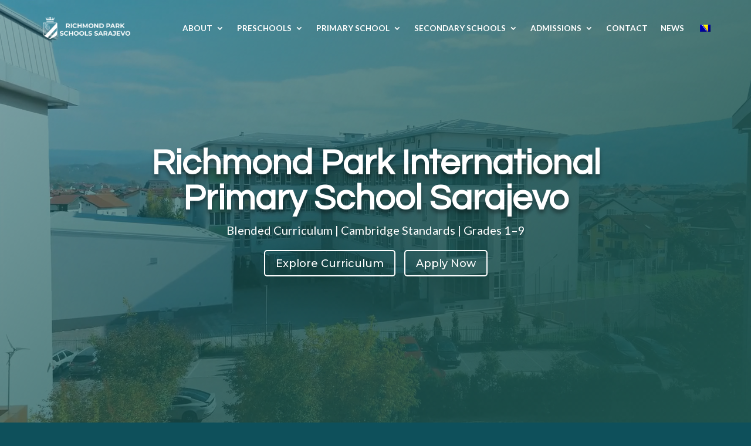

--- FILE ---
content_type: text/html; charset=utf-8
request_url: https://www.google.com/recaptcha/api2/anchor?ar=1&k=6Leax48rAAAAAKgcW2uuydmkGhdtT66wGV0Ssh7n&co=aHR0cHM6Ly9zYXJhamV2by5ycHMuZWR1LmJhOjQ0Mw..&hl=en&v=N67nZn4AqZkNcbeMu4prBgzg&size=invisible&anchor-ms=20000&execute-ms=30000&cb=18d35niig4vz
body_size: 48958
content:
<!DOCTYPE HTML><html dir="ltr" lang="en"><head><meta http-equiv="Content-Type" content="text/html; charset=UTF-8">
<meta http-equiv="X-UA-Compatible" content="IE=edge">
<title>reCAPTCHA</title>
<style type="text/css">
/* cyrillic-ext */
@font-face {
  font-family: 'Roboto';
  font-style: normal;
  font-weight: 400;
  font-stretch: 100%;
  src: url(//fonts.gstatic.com/s/roboto/v48/KFO7CnqEu92Fr1ME7kSn66aGLdTylUAMa3GUBHMdazTgWw.woff2) format('woff2');
  unicode-range: U+0460-052F, U+1C80-1C8A, U+20B4, U+2DE0-2DFF, U+A640-A69F, U+FE2E-FE2F;
}
/* cyrillic */
@font-face {
  font-family: 'Roboto';
  font-style: normal;
  font-weight: 400;
  font-stretch: 100%;
  src: url(//fonts.gstatic.com/s/roboto/v48/KFO7CnqEu92Fr1ME7kSn66aGLdTylUAMa3iUBHMdazTgWw.woff2) format('woff2');
  unicode-range: U+0301, U+0400-045F, U+0490-0491, U+04B0-04B1, U+2116;
}
/* greek-ext */
@font-face {
  font-family: 'Roboto';
  font-style: normal;
  font-weight: 400;
  font-stretch: 100%;
  src: url(//fonts.gstatic.com/s/roboto/v48/KFO7CnqEu92Fr1ME7kSn66aGLdTylUAMa3CUBHMdazTgWw.woff2) format('woff2');
  unicode-range: U+1F00-1FFF;
}
/* greek */
@font-face {
  font-family: 'Roboto';
  font-style: normal;
  font-weight: 400;
  font-stretch: 100%;
  src: url(//fonts.gstatic.com/s/roboto/v48/KFO7CnqEu92Fr1ME7kSn66aGLdTylUAMa3-UBHMdazTgWw.woff2) format('woff2');
  unicode-range: U+0370-0377, U+037A-037F, U+0384-038A, U+038C, U+038E-03A1, U+03A3-03FF;
}
/* math */
@font-face {
  font-family: 'Roboto';
  font-style: normal;
  font-weight: 400;
  font-stretch: 100%;
  src: url(//fonts.gstatic.com/s/roboto/v48/KFO7CnqEu92Fr1ME7kSn66aGLdTylUAMawCUBHMdazTgWw.woff2) format('woff2');
  unicode-range: U+0302-0303, U+0305, U+0307-0308, U+0310, U+0312, U+0315, U+031A, U+0326-0327, U+032C, U+032F-0330, U+0332-0333, U+0338, U+033A, U+0346, U+034D, U+0391-03A1, U+03A3-03A9, U+03B1-03C9, U+03D1, U+03D5-03D6, U+03F0-03F1, U+03F4-03F5, U+2016-2017, U+2034-2038, U+203C, U+2040, U+2043, U+2047, U+2050, U+2057, U+205F, U+2070-2071, U+2074-208E, U+2090-209C, U+20D0-20DC, U+20E1, U+20E5-20EF, U+2100-2112, U+2114-2115, U+2117-2121, U+2123-214F, U+2190, U+2192, U+2194-21AE, U+21B0-21E5, U+21F1-21F2, U+21F4-2211, U+2213-2214, U+2216-22FF, U+2308-230B, U+2310, U+2319, U+231C-2321, U+2336-237A, U+237C, U+2395, U+239B-23B7, U+23D0, U+23DC-23E1, U+2474-2475, U+25AF, U+25B3, U+25B7, U+25BD, U+25C1, U+25CA, U+25CC, U+25FB, U+266D-266F, U+27C0-27FF, U+2900-2AFF, U+2B0E-2B11, U+2B30-2B4C, U+2BFE, U+3030, U+FF5B, U+FF5D, U+1D400-1D7FF, U+1EE00-1EEFF;
}
/* symbols */
@font-face {
  font-family: 'Roboto';
  font-style: normal;
  font-weight: 400;
  font-stretch: 100%;
  src: url(//fonts.gstatic.com/s/roboto/v48/KFO7CnqEu92Fr1ME7kSn66aGLdTylUAMaxKUBHMdazTgWw.woff2) format('woff2');
  unicode-range: U+0001-000C, U+000E-001F, U+007F-009F, U+20DD-20E0, U+20E2-20E4, U+2150-218F, U+2190, U+2192, U+2194-2199, U+21AF, U+21E6-21F0, U+21F3, U+2218-2219, U+2299, U+22C4-22C6, U+2300-243F, U+2440-244A, U+2460-24FF, U+25A0-27BF, U+2800-28FF, U+2921-2922, U+2981, U+29BF, U+29EB, U+2B00-2BFF, U+4DC0-4DFF, U+FFF9-FFFB, U+10140-1018E, U+10190-1019C, U+101A0, U+101D0-101FD, U+102E0-102FB, U+10E60-10E7E, U+1D2C0-1D2D3, U+1D2E0-1D37F, U+1F000-1F0FF, U+1F100-1F1AD, U+1F1E6-1F1FF, U+1F30D-1F30F, U+1F315, U+1F31C, U+1F31E, U+1F320-1F32C, U+1F336, U+1F378, U+1F37D, U+1F382, U+1F393-1F39F, U+1F3A7-1F3A8, U+1F3AC-1F3AF, U+1F3C2, U+1F3C4-1F3C6, U+1F3CA-1F3CE, U+1F3D4-1F3E0, U+1F3ED, U+1F3F1-1F3F3, U+1F3F5-1F3F7, U+1F408, U+1F415, U+1F41F, U+1F426, U+1F43F, U+1F441-1F442, U+1F444, U+1F446-1F449, U+1F44C-1F44E, U+1F453, U+1F46A, U+1F47D, U+1F4A3, U+1F4B0, U+1F4B3, U+1F4B9, U+1F4BB, U+1F4BF, U+1F4C8-1F4CB, U+1F4D6, U+1F4DA, U+1F4DF, U+1F4E3-1F4E6, U+1F4EA-1F4ED, U+1F4F7, U+1F4F9-1F4FB, U+1F4FD-1F4FE, U+1F503, U+1F507-1F50B, U+1F50D, U+1F512-1F513, U+1F53E-1F54A, U+1F54F-1F5FA, U+1F610, U+1F650-1F67F, U+1F687, U+1F68D, U+1F691, U+1F694, U+1F698, U+1F6AD, U+1F6B2, U+1F6B9-1F6BA, U+1F6BC, U+1F6C6-1F6CF, U+1F6D3-1F6D7, U+1F6E0-1F6EA, U+1F6F0-1F6F3, U+1F6F7-1F6FC, U+1F700-1F7FF, U+1F800-1F80B, U+1F810-1F847, U+1F850-1F859, U+1F860-1F887, U+1F890-1F8AD, U+1F8B0-1F8BB, U+1F8C0-1F8C1, U+1F900-1F90B, U+1F93B, U+1F946, U+1F984, U+1F996, U+1F9E9, U+1FA00-1FA6F, U+1FA70-1FA7C, U+1FA80-1FA89, U+1FA8F-1FAC6, U+1FACE-1FADC, U+1FADF-1FAE9, U+1FAF0-1FAF8, U+1FB00-1FBFF;
}
/* vietnamese */
@font-face {
  font-family: 'Roboto';
  font-style: normal;
  font-weight: 400;
  font-stretch: 100%;
  src: url(//fonts.gstatic.com/s/roboto/v48/KFO7CnqEu92Fr1ME7kSn66aGLdTylUAMa3OUBHMdazTgWw.woff2) format('woff2');
  unicode-range: U+0102-0103, U+0110-0111, U+0128-0129, U+0168-0169, U+01A0-01A1, U+01AF-01B0, U+0300-0301, U+0303-0304, U+0308-0309, U+0323, U+0329, U+1EA0-1EF9, U+20AB;
}
/* latin-ext */
@font-face {
  font-family: 'Roboto';
  font-style: normal;
  font-weight: 400;
  font-stretch: 100%;
  src: url(//fonts.gstatic.com/s/roboto/v48/KFO7CnqEu92Fr1ME7kSn66aGLdTylUAMa3KUBHMdazTgWw.woff2) format('woff2');
  unicode-range: U+0100-02BA, U+02BD-02C5, U+02C7-02CC, U+02CE-02D7, U+02DD-02FF, U+0304, U+0308, U+0329, U+1D00-1DBF, U+1E00-1E9F, U+1EF2-1EFF, U+2020, U+20A0-20AB, U+20AD-20C0, U+2113, U+2C60-2C7F, U+A720-A7FF;
}
/* latin */
@font-face {
  font-family: 'Roboto';
  font-style: normal;
  font-weight: 400;
  font-stretch: 100%;
  src: url(//fonts.gstatic.com/s/roboto/v48/KFO7CnqEu92Fr1ME7kSn66aGLdTylUAMa3yUBHMdazQ.woff2) format('woff2');
  unicode-range: U+0000-00FF, U+0131, U+0152-0153, U+02BB-02BC, U+02C6, U+02DA, U+02DC, U+0304, U+0308, U+0329, U+2000-206F, U+20AC, U+2122, U+2191, U+2193, U+2212, U+2215, U+FEFF, U+FFFD;
}
/* cyrillic-ext */
@font-face {
  font-family: 'Roboto';
  font-style: normal;
  font-weight: 500;
  font-stretch: 100%;
  src: url(//fonts.gstatic.com/s/roboto/v48/KFO7CnqEu92Fr1ME7kSn66aGLdTylUAMa3GUBHMdazTgWw.woff2) format('woff2');
  unicode-range: U+0460-052F, U+1C80-1C8A, U+20B4, U+2DE0-2DFF, U+A640-A69F, U+FE2E-FE2F;
}
/* cyrillic */
@font-face {
  font-family: 'Roboto';
  font-style: normal;
  font-weight: 500;
  font-stretch: 100%;
  src: url(//fonts.gstatic.com/s/roboto/v48/KFO7CnqEu92Fr1ME7kSn66aGLdTylUAMa3iUBHMdazTgWw.woff2) format('woff2');
  unicode-range: U+0301, U+0400-045F, U+0490-0491, U+04B0-04B1, U+2116;
}
/* greek-ext */
@font-face {
  font-family: 'Roboto';
  font-style: normal;
  font-weight: 500;
  font-stretch: 100%;
  src: url(//fonts.gstatic.com/s/roboto/v48/KFO7CnqEu92Fr1ME7kSn66aGLdTylUAMa3CUBHMdazTgWw.woff2) format('woff2');
  unicode-range: U+1F00-1FFF;
}
/* greek */
@font-face {
  font-family: 'Roboto';
  font-style: normal;
  font-weight: 500;
  font-stretch: 100%;
  src: url(//fonts.gstatic.com/s/roboto/v48/KFO7CnqEu92Fr1ME7kSn66aGLdTylUAMa3-UBHMdazTgWw.woff2) format('woff2');
  unicode-range: U+0370-0377, U+037A-037F, U+0384-038A, U+038C, U+038E-03A1, U+03A3-03FF;
}
/* math */
@font-face {
  font-family: 'Roboto';
  font-style: normal;
  font-weight: 500;
  font-stretch: 100%;
  src: url(//fonts.gstatic.com/s/roboto/v48/KFO7CnqEu92Fr1ME7kSn66aGLdTylUAMawCUBHMdazTgWw.woff2) format('woff2');
  unicode-range: U+0302-0303, U+0305, U+0307-0308, U+0310, U+0312, U+0315, U+031A, U+0326-0327, U+032C, U+032F-0330, U+0332-0333, U+0338, U+033A, U+0346, U+034D, U+0391-03A1, U+03A3-03A9, U+03B1-03C9, U+03D1, U+03D5-03D6, U+03F0-03F1, U+03F4-03F5, U+2016-2017, U+2034-2038, U+203C, U+2040, U+2043, U+2047, U+2050, U+2057, U+205F, U+2070-2071, U+2074-208E, U+2090-209C, U+20D0-20DC, U+20E1, U+20E5-20EF, U+2100-2112, U+2114-2115, U+2117-2121, U+2123-214F, U+2190, U+2192, U+2194-21AE, U+21B0-21E5, U+21F1-21F2, U+21F4-2211, U+2213-2214, U+2216-22FF, U+2308-230B, U+2310, U+2319, U+231C-2321, U+2336-237A, U+237C, U+2395, U+239B-23B7, U+23D0, U+23DC-23E1, U+2474-2475, U+25AF, U+25B3, U+25B7, U+25BD, U+25C1, U+25CA, U+25CC, U+25FB, U+266D-266F, U+27C0-27FF, U+2900-2AFF, U+2B0E-2B11, U+2B30-2B4C, U+2BFE, U+3030, U+FF5B, U+FF5D, U+1D400-1D7FF, U+1EE00-1EEFF;
}
/* symbols */
@font-face {
  font-family: 'Roboto';
  font-style: normal;
  font-weight: 500;
  font-stretch: 100%;
  src: url(//fonts.gstatic.com/s/roboto/v48/KFO7CnqEu92Fr1ME7kSn66aGLdTylUAMaxKUBHMdazTgWw.woff2) format('woff2');
  unicode-range: U+0001-000C, U+000E-001F, U+007F-009F, U+20DD-20E0, U+20E2-20E4, U+2150-218F, U+2190, U+2192, U+2194-2199, U+21AF, U+21E6-21F0, U+21F3, U+2218-2219, U+2299, U+22C4-22C6, U+2300-243F, U+2440-244A, U+2460-24FF, U+25A0-27BF, U+2800-28FF, U+2921-2922, U+2981, U+29BF, U+29EB, U+2B00-2BFF, U+4DC0-4DFF, U+FFF9-FFFB, U+10140-1018E, U+10190-1019C, U+101A0, U+101D0-101FD, U+102E0-102FB, U+10E60-10E7E, U+1D2C0-1D2D3, U+1D2E0-1D37F, U+1F000-1F0FF, U+1F100-1F1AD, U+1F1E6-1F1FF, U+1F30D-1F30F, U+1F315, U+1F31C, U+1F31E, U+1F320-1F32C, U+1F336, U+1F378, U+1F37D, U+1F382, U+1F393-1F39F, U+1F3A7-1F3A8, U+1F3AC-1F3AF, U+1F3C2, U+1F3C4-1F3C6, U+1F3CA-1F3CE, U+1F3D4-1F3E0, U+1F3ED, U+1F3F1-1F3F3, U+1F3F5-1F3F7, U+1F408, U+1F415, U+1F41F, U+1F426, U+1F43F, U+1F441-1F442, U+1F444, U+1F446-1F449, U+1F44C-1F44E, U+1F453, U+1F46A, U+1F47D, U+1F4A3, U+1F4B0, U+1F4B3, U+1F4B9, U+1F4BB, U+1F4BF, U+1F4C8-1F4CB, U+1F4D6, U+1F4DA, U+1F4DF, U+1F4E3-1F4E6, U+1F4EA-1F4ED, U+1F4F7, U+1F4F9-1F4FB, U+1F4FD-1F4FE, U+1F503, U+1F507-1F50B, U+1F50D, U+1F512-1F513, U+1F53E-1F54A, U+1F54F-1F5FA, U+1F610, U+1F650-1F67F, U+1F687, U+1F68D, U+1F691, U+1F694, U+1F698, U+1F6AD, U+1F6B2, U+1F6B9-1F6BA, U+1F6BC, U+1F6C6-1F6CF, U+1F6D3-1F6D7, U+1F6E0-1F6EA, U+1F6F0-1F6F3, U+1F6F7-1F6FC, U+1F700-1F7FF, U+1F800-1F80B, U+1F810-1F847, U+1F850-1F859, U+1F860-1F887, U+1F890-1F8AD, U+1F8B0-1F8BB, U+1F8C0-1F8C1, U+1F900-1F90B, U+1F93B, U+1F946, U+1F984, U+1F996, U+1F9E9, U+1FA00-1FA6F, U+1FA70-1FA7C, U+1FA80-1FA89, U+1FA8F-1FAC6, U+1FACE-1FADC, U+1FADF-1FAE9, U+1FAF0-1FAF8, U+1FB00-1FBFF;
}
/* vietnamese */
@font-face {
  font-family: 'Roboto';
  font-style: normal;
  font-weight: 500;
  font-stretch: 100%;
  src: url(//fonts.gstatic.com/s/roboto/v48/KFO7CnqEu92Fr1ME7kSn66aGLdTylUAMa3OUBHMdazTgWw.woff2) format('woff2');
  unicode-range: U+0102-0103, U+0110-0111, U+0128-0129, U+0168-0169, U+01A0-01A1, U+01AF-01B0, U+0300-0301, U+0303-0304, U+0308-0309, U+0323, U+0329, U+1EA0-1EF9, U+20AB;
}
/* latin-ext */
@font-face {
  font-family: 'Roboto';
  font-style: normal;
  font-weight: 500;
  font-stretch: 100%;
  src: url(//fonts.gstatic.com/s/roboto/v48/KFO7CnqEu92Fr1ME7kSn66aGLdTylUAMa3KUBHMdazTgWw.woff2) format('woff2');
  unicode-range: U+0100-02BA, U+02BD-02C5, U+02C7-02CC, U+02CE-02D7, U+02DD-02FF, U+0304, U+0308, U+0329, U+1D00-1DBF, U+1E00-1E9F, U+1EF2-1EFF, U+2020, U+20A0-20AB, U+20AD-20C0, U+2113, U+2C60-2C7F, U+A720-A7FF;
}
/* latin */
@font-face {
  font-family: 'Roboto';
  font-style: normal;
  font-weight: 500;
  font-stretch: 100%;
  src: url(//fonts.gstatic.com/s/roboto/v48/KFO7CnqEu92Fr1ME7kSn66aGLdTylUAMa3yUBHMdazQ.woff2) format('woff2');
  unicode-range: U+0000-00FF, U+0131, U+0152-0153, U+02BB-02BC, U+02C6, U+02DA, U+02DC, U+0304, U+0308, U+0329, U+2000-206F, U+20AC, U+2122, U+2191, U+2193, U+2212, U+2215, U+FEFF, U+FFFD;
}
/* cyrillic-ext */
@font-face {
  font-family: 'Roboto';
  font-style: normal;
  font-weight: 900;
  font-stretch: 100%;
  src: url(//fonts.gstatic.com/s/roboto/v48/KFO7CnqEu92Fr1ME7kSn66aGLdTylUAMa3GUBHMdazTgWw.woff2) format('woff2');
  unicode-range: U+0460-052F, U+1C80-1C8A, U+20B4, U+2DE0-2DFF, U+A640-A69F, U+FE2E-FE2F;
}
/* cyrillic */
@font-face {
  font-family: 'Roboto';
  font-style: normal;
  font-weight: 900;
  font-stretch: 100%;
  src: url(//fonts.gstatic.com/s/roboto/v48/KFO7CnqEu92Fr1ME7kSn66aGLdTylUAMa3iUBHMdazTgWw.woff2) format('woff2');
  unicode-range: U+0301, U+0400-045F, U+0490-0491, U+04B0-04B1, U+2116;
}
/* greek-ext */
@font-face {
  font-family: 'Roboto';
  font-style: normal;
  font-weight: 900;
  font-stretch: 100%;
  src: url(//fonts.gstatic.com/s/roboto/v48/KFO7CnqEu92Fr1ME7kSn66aGLdTylUAMa3CUBHMdazTgWw.woff2) format('woff2');
  unicode-range: U+1F00-1FFF;
}
/* greek */
@font-face {
  font-family: 'Roboto';
  font-style: normal;
  font-weight: 900;
  font-stretch: 100%;
  src: url(//fonts.gstatic.com/s/roboto/v48/KFO7CnqEu92Fr1ME7kSn66aGLdTylUAMa3-UBHMdazTgWw.woff2) format('woff2');
  unicode-range: U+0370-0377, U+037A-037F, U+0384-038A, U+038C, U+038E-03A1, U+03A3-03FF;
}
/* math */
@font-face {
  font-family: 'Roboto';
  font-style: normal;
  font-weight: 900;
  font-stretch: 100%;
  src: url(//fonts.gstatic.com/s/roboto/v48/KFO7CnqEu92Fr1ME7kSn66aGLdTylUAMawCUBHMdazTgWw.woff2) format('woff2');
  unicode-range: U+0302-0303, U+0305, U+0307-0308, U+0310, U+0312, U+0315, U+031A, U+0326-0327, U+032C, U+032F-0330, U+0332-0333, U+0338, U+033A, U+0346, U+034D, U+0391-03A1, U+03A3-03A9, U+03B1-03C9, U+03D1, U+03D5-03D6, U+03F0-03F1, U+03F4-03F5, U+2016-2017, U+2034-2038, U+203C, U+2040, U+2043, U+2047, U+2050, U+2057, U+205F, U+2070-2071, U+2074-208E, U+2090-209C, U+20D0-20DC, U+20E1, U+20E5-20EF, U+2100-2112, U+2114-2115, U+2117-2121, U+2123-214F, U+2190, U+2192, U+2194-21AE, U+21B0-21E5, U+21F1-21F2, U+21F4-2211, U+2213-2214, U+2216-22FF, U+2308-230B, U+2310, U+2319, U+231C-2321, U+2336-237A, U+237C, U+2395, U+239B-23B7, U+23D0, U+23DC-23E1, U+2474-2475, U+25AF, U+25B3, U+25B7, U+25BD, U+25C1, U+25CA, U+25CC, U+25FB, U+266D-266F, U+27C0-27FF, U+2900-2AFF, U+2B0E-2B11, U+2B30-2B4C, U+2BFE, U+3030, U+FF5B, U+FF5D, U+1D400-1D7FF, U+1EE00-1EEFF;
}
/* symbols */
@font-face {
  font-family: 'Roboto';
  font-style: normal;
  font-weight: 900;
  font-stretch: 100%;
  src: url(//fonts.gstatic.com/s/roboto/v48/KFO7CnqEu92Fr1ME7kSn66aGLdTylUAMaxKUBHMdazTgWw.woff2) format('woff2');
  unicode-range: U+0001-000C, U+000E-001F, U+007F-009F, U+20DD-20E0, U+20E2-20E4, U+2150-218F, U+2190, U+2192, U+2194-2199, U+21AF, U+21E6-21F0, U+21F3, U+2218-2219, U+2299, U+22C4-22C6, U+2300-243F, U+2440-244A, U+2460-24FF, U+25A0-27BF, U+2800-28FF, U+2921-2922, U+2981, U+29BF, U+29EB, U+2B00-2BFF, U+4DC0-4DFF, U+FFF9-FFFB, U+10140-1018E, U+10190-1019C, U+101A0, U+101D0-101FD, U+102E0-102FB, U+10E60-10E7E, U+1D2C0-1D2D3, U+1D2E0-1D37F, U+1F000-1F0FF, U+1F100-1F1AD, U+1F1E6-1F1FF, U+1F30D-1F30F, U+1F315, U+1F31C, U+1F31E, U+1F320-1F32C, U+1F336, U+1F378, U+1F37D, U+1F382, U+1F393-1F39F, U+1F3A7-1F3A8, U+1F3AC-1F3AF, U+1F3C2, U+1F3C4-1F3C6, U+1F3CA-1F3CE, U+1F3D4-1F3E0, U+1F3ED, U+1F3F1-1F3F3, U+1F3F5-1F3F7, U+1F408, U+1F415, U+1F41F, U+1F426, U+1F43F, U+1F441-1F442, U+1F444, U+1F446-1F449, U+1F44C-1F44E, U+1F453, U+1F46A, U+1F47D, U+1F4A3, U+1F4B0, U+1F4B3, U+1F4B9, U+1F4BB, U+1F4BF, U+1F4C8-1F4CB, U+1F4D6, U+1F4DA, U+1F4DF, U+1F4E3-1F4E6, U+1F4EA-1F4ED, U+1F4F7, U+1F4F9-1F4FB, U+1F4FD-1F4FE, U+1F503, U+1F507-1F50B, U+1F50D, U+1F512-1F513, U+1F53E-1F54A, U+1F54F-1F5FA, U+1F610, U+1F650-1F67F, U+1F687, U+1F68D, U+1F691, U+1F694, U+1F698, U+1F6AD, U+1F6B2, U+1F6B9-1F6BA, U+1F6BC, U+1F6C6-1F6CF, U+1F6D3-1F6D7, U+1F6E0-1F6EA, U+1F6F0-1F6F3, U+1F6F7-1F6FC, U+1F700-1F7FF, U+1F800-1F80B, U+1F810-1F847, U+1F850-1F859, U+1F860-1F887, U+1F890-1F8AD, U+1F8B0-1F8BB, U+1F8C0-1F8C1, U+1F900-1F90B, U+1F93B, U+1F946, U+1F984, U+1F996, U+1F9E9, U+1FA00-1FA6F, U+1FA70-1FA7C, U+1FA80-1FA89, U+1FA8F-1FAC6, U+1FACE-1FADC, U+1FADF-1FAE9, U+1FAF0-1FAF8, U+1FB00-1FBFF;
}
/* vietnamese */
@font-face {
  font-family: 'Roboto';
  font-style: normal;
  font-weight: 900;
  font-stretch: 100%;
  src: url(//fonts.gstatic.com/s/roboto/v48/KFO7CnqEu92Fr1ME7kSn66aGLdTylUAMa3OUBHMdazTgWw.woff2) format('woff2');
  unicode-range: U+0102-0103, U+0110-0111, U+0128-0129, U+0168-0169, U+01A0-01A1, U+01AF-01B0, U+0300-0301, U+0303-0304, U+0308-0309, U+0323, U+0329, U+1EA0-1EF9, U+20AB;
}
/* latin-ext */
@font-face {
  font-family: 'Roboto';
  font-style: normal;
  font-weight: 900;
  font-stretch: 100%;
  src: url(//fonts.gstatic.com/s/roboto/v48/KFO7CnqEu92Fr1ME7kSn66aGLdTylUAMa3KUBHMdazTgWw.woff2) format('woff2');
  unicode-range: U+0100-02BA, U+02BD-02C5, U+02C7-02CC, U+02CE-02D7, U+02DD-02FF, U+0304, U+0308, U+0329, U+1D00-1DBF, U+1E00-1E9F, U+1EF2-1EFF, U+2020, U+20A0-20AB, U+20AD-20C0, U+2113, U+2C60-2C7F, U+A720-A7FF;
}
/* latin */
@font-face {
  font-family: 'Roboto';
  font-style: normal;
  font-weight: 900;
  font-stretch: 100%;
  src: url(//fonts.gstatic.com/s/roboto/v48/KFO7CnqEu92Fr1ME7kSn66aGLdTylUAMa3yUBHMdazQ.woff2) format('woff2');
  unicode-range: U+0000-00FF, U+0131, U+0152-0153, U+02BB-02BC, U+02C6, U+02DA, U+02DC, U+0304, U+0308, U+0329, U+2000-206F, U+20AC, U+2122, U+2191, U+2193, U+2212, U+2215, U+FEFF, U+FFFD;
}

</style>
<link rel="stylesheet" type="text/css" href="https://www.gstatic.com/recaptcha/releases/N67nZn4AqZkNcbeMu4prBgzg/styles__ltr.css">
<script nonce="ywWwGNN3V-njG5W0UVslRA" type="text/javascript">window['__recaptcha_api'] = 'https://www.google.com/recaptcha/api2/';</script>
<script type="text/javascript" src="https://www.gstatic.com/recaptcha/releases/N67nZn4AqZkNcbeMu4prBgzg/recaptcha__en.js" nonce="ywWwGNN3V-njG5W0UVslRA">
      
    </script></head>
<body><div id="rc-anchor-alert" class="rc-anchor-alert"></div>
<input type="hidden" id="recaptcha-token" value="[base64]">
<script type="text/javascript" nonce="ywWwGNN3V-njG5W0UVslRA">
      recaptcha.anchor.Main.init("[\x22ainput\x22,[\x22bgdata\x22,\x22\x22,\[base64]/[base64]/[base64]/ZyhXLGgpOnEoW04sMjEsbF0sVywwKSxoKSxmYWxzZSxmYWxzZSl9Y2F0Y2goayl7RygzNTgsVyk/[base64]/[base64]/[base64]/[base64]/[base64]/[base64]/[base64]/bmV3IEJbT10oRFswXSk6dz09Mj9uZXcgQltPXShEWzBdLERbMV0pOnc9PTM/bmV3IEJbT10oRFswXSxEWzFdLERbMl0pOnc9PTQ/[base64]/[base64]/[base64]/[base64]/[base64]\\u003d\x22,\[base64]\\u003d\x22,\[base64]/[base64]/TTxmfW9LwpMSw4bDjsKuAsKUwpbDgH/CmMOCJMOyw4VHw4E+w7Q2fE5geAvDgh1ycsKQwrFMZhbDoMOzckt8w61xc8OYDMOkZgc6w6MFFsOCw4bCk8KcaR/[base64]/DvsO/[base64]/XRvDpjfCkSBUwrHDtsKEacOHw7hDw7rCisKYGWogFMOnw7bCusKWf8OLZwHDl1U1TcKQw5/CnjNrw64iwpkQR0PDt8OyRB3DgU5iecOuw4IeZm3Cj0nDiMKcw5nDlh3CjMKGw5pGwq/DlhZhJVgJNWhEw4Mzw6PCvgDCmz3Dp1Bow4pYNmIAAQbDlcOWHMOsw64vDxhaRT/[base64]/DrsKWwokfwrhgwr/DvcOQwr9qPxrDshNWwqZcw6jDu8O+XsKPw4rDoMOnFxh5w6g3GsKbUQ/[base64]/Cp8KmCcOIwoElwqLCmcKlw53DgcKlLUZmwqZ3L3/DjlnDrVTCnCLCqRzCrsOWHRUPw4TDsULDiE1xcALCkcOmHcK9woTCtsK1HMOnw6nDg8OTw5FJfm8pU0AqYFwDwobDtcKHwqrDjHd2BhEawoDDhH5rVsOmekVgdsO9J08Tbx/[base64]/CrcKAwqrCjR/CtCJ1woEBaXlAwqzCjitcw6thw5HCh8O8w4vDn8OyNUgQwrJDwpV2IsKLUGTClg/[base64]/wr81SwBmw77Dvi/DqMODdsKxGFXDgMKvw6jCiEIDwr4aJsOYw5sMw7Z8BcKBXMOUwrVfBUobAMOzw7Jpb8OBw77CisOcIMK9OsKKwr/[base64]/CicOuUcOTBsOHwpPCvsKlw6XCklHDsUABa8OfTcKpIsK7LsOgB8KJw7EDwqMTwrPDocOyexRDfsK7w7rCtnfDqXVfOcK/MBQvI33DiUAZPU/[base64]/[base64]/wrYmY8KcMGzDliw8NiLDjcO/w5XDrcKrw4fDj0rDm8KMIGHCl8OSw5DDgcK/w7NtM1E/w75nPMOEw41kw6krd8OGDyjDq8K/w6zCncKUwo/DsFZ0w64DYsO9wqzDhXbDssO/[base64]/[base64]/e8O+YUNkHxtZw6vDpT5iwq4VwqBJw5bDpQBFw4bChSAlwrJJwq1HfDPDi8KtwpVuw55TOkN5w69lw5fDmMK9OCFxC2LDl3/[base64]/w50Vw7XCh0wVw73DhMK6w7LCgcO2Dms1DMOjKzfDrHHDtAxFwqbCn8O0wq7CoBDDjcKkHy/Dr8KvwojDpcO8TSHCql/DhFglwonClMKPLMKVAMKDw4VDw4nDhMO9wo9Rw6bDs8KCw7nDgQrDsVVxS8O/wpowG37ClMKZw7/CusO1wrDCpVvCqcODw7rCuBbDncKaw4TClcKZw41cOQtXK8OvwqA3wpN4IsOCHSpmBsK6FHHChMKZB8K0w6XCvQ7CjR1aZmt+wqTDiQpfYk3CpsKEAD7DqMOvw7xYF3HCrBrDk8OYw5RFw7vDjcOQPB/Dq8O6wqRQScOXw6vCtMK9C1wteH/Cg3UowpUJfMKgP8KzwrsQwo9ew4DCiMKUUsOvwqNXw5XClcO9wol9w43Cs2jDnMO3J2dIwq7CrXAeKcKcZ8ONw5/Ck8Obw6PCskfCtsKbU0pkw4XDsn3DtX7DkljDmMKkwqEHwqHCt8ONw7pzSjhXBMOXQmcTwo/[base64]/CtcOLw7VyDQzCgGIGwqtVw5dUwpU8w6Qbw6fCvsO3w4ImYMKJGQ7CnMKqwoZEwobDgH/CmcOfwqQ8IVERw6jDk8KmwoBDIGsNw7HCi37Do8OqcMKnwrnCnntww5Rmw4BZw7jCucKCw78Bb0DDk2/DtSvCh8OTZMKUwqNNw6XDqcOQeTXDq0LDnl3Cm3vDocO/[base64]/cMKNTMKgPMKXwoM7w4tUw607wp8Yw6JkbjgsByh0wqBJXkfDpcOMw61AwpTDuGvDnz/CgsOAw5HCoGvCt8OGVsOBw6spwrrDhVg+XVY5AcOhaSU5CMOJJsKNaQTCnCLDsMK0Nj5DwpRUw513wqPCgcOqamYZb8KIw7bChx7CqSPCscKvwqHCnFZzdTEgwplFworCs2LDmF3CsyBPwqLCqWzDjVjCmyvDicO/w5EDw41EEU7DpcKtw4gzw60iDcKTw7zCusOkwrLCmXVRwr/Cv8O9EMOEwrfCjMOCw7oQwo3CqsOpwr9Bw7fCj8Kiwqd6wprCtmkVwofCqsKXw6ZZw6MWw6kgHcOzPzLDs3TDocKLwokGw4nDg8KzV0/CkMK/wqjCtGNdNMKiw7JQwrbCtMKAU8KpST/Dh3HCgBzDrjwuF8KCJgzCnMKcw5JlwoALN8ODwo/CpTfDgcOmK1nDrE48F8OnQsKeIEfCtx/Cq17DmVhtX8KIwo3DrxpkCXpfcj15UEk0w4xhLAzDgRbDk8KXw7XCvExBa1DDgT4/BlvCqMO8wqwBRsKNS1ARwqENUkB/woHDusO9w6fCqSEGwploeg4CwphWw4/ChxpywoZHN8KBwqvCv8Oqw4pow7NvCMOmwqzDn8KDGMO7wpzDk3/DhkrCp8OswpfDox82GTZuwrnCiyvDscKCISHCjh4Qw4jDgSTDvzcow7powoLDvsOjwoNywqbCqhLDsMOVw7s8GSUawpsBccKZw53Cl0XDvxbCnBrCs8K9w5xzwrLCg8Kywp/CvGJebMOnw57CkcKzwotHC2zCssKywp0TV8KKw5/[base64]/Cim3DsV1CRsKBw4/DmcO9w5HCmkBdOsOQPhw7w4gZw4fDrxHDqcKMw4MvwoLClMKwIsKiHMKARcKrUcK3wqciQsOoE0cwRsKYw4HDpMOXwqLCvsK2w7HCr8OyP01CDE7Cp8OxOipjdQAmfT9Gw7DCjsKwAAbCn8KFKi3CuAZTwqsyw57Ch8KVw7tQLcOxwp0sAQHCh8OkwpRZAQrCnCdjw6/Cu8OLw4XCgWrDr0PDicK8wq06w7F4Pxgcw7nDolfCgMKwwqpiw5rCpcOQYMOCwq1owpxIw6fDt1/DocKWLz7Ck8KNw5XDi8OoTsKzw55TwqkMSWckLzNzBifDoWhhwoEKwrbDisKqw6vCs8O+FcOCwpsgTMK6fMKWw4zCgGo/[base64]/w5Anw4TDokpkGcOnw5Ajw53CjAzDuzLDs8OBwrbCrD7CksK7wr3DoGDDh8O6wrfCi8KJwr3DrVotWMOkw4sEw73CicO/W3PCjMOeV2LCrF/[base64]/Ck24AGCMqFXvDuxLDt1DCvX89w7HDqzUgwpXChAPCusKdw7JHcFI7IsKHemLDn8Khw5UAfC/DuXAuwp/Cl8KrV8KjZnfCnVBPw4oUwoV7c8OoCMOXw7vCvsOgwrdcMwt0fgPDjDfDhwPDkcO4w5cNXsKkwqDDk0w2MVnDoUXDvsK0w5TDlBI5w4DCtsOaMMOeDVkEw7TClycjwpxxCsOuwqbCtX/[base64]/DnsOwV8KmcVnCqMK6w5Ipw5dXwpfCicO6w5N/[base64]/YRckwpbCujfDq2PDnMOwZxs/AcKoF8O4w41eIMOGwrDDpXXCjFLCjjjCjx98wr07MQBUw7nDt8K7agLCvMKyw5LDpDNDwp8swpTDtwfCs8OTKcOEwrbChsKZw7/[base64]/CrixywonCsA/Ci8ObwpjDmTHDm8KLJMKOw6nClyPDl8OIwrDDg0DCmQtHwol7wrstIhHCl8Osw6PDpsOPVsOcEgHCvcOTNiJowocYQAPCjFzCh05OFMO4SAfDqgfDpMOXwqPCgMOHKnE5woPCrMK7w5lKwr01w7/CsUvDpcKcw5N2w5Jgw653wp5RP8K1HEXDuMOlwrfCosOII8Kbw7nDoW4pS8OncELDl3F/X8KYA8O4w6Jgfi8Jw41nw5nDjcK/cyLDucKAJcKhG8KdwofDnnFpCcOowrwzGy7CmmLDum3CrsKlwpgJHSTDp8KzwqrDsx9OZMKCw7bDl8OHQW3Di8KRwpU7ATNKw6QXw4zDnMORKcKVwojCnsKnw64Tw7NDw6Q/w4vDh8KyVMOlaXjCpMKtRkI8MHfCnHdCRRzCgMKQY8OMwqQPw7F1w7d9w5DCs8K+wqNjw5PCkMKlw5RWw6DDvsOYw5goHsOODcOBIMOOCFprDwfChMK1cMKfw5XDk8Osw6PCgEBpwpXCvTZME0PCql/DonzCgsODYjzCgMK6By8gwqTCoMKKwr4yYsKKw41zw6YGwqRrJyJLMMKqwrZPw5/[base64]/w7Qya2/CoMKJw6MmwrXDvsK5Dl0XwoR3Wz5/wpZyP8OwwplGUsO6wo3CtGVGwqrDtcOdw5URfRVBYcOfWxtnwoByGsKqw5nDrMKqwpY8wpLDq1Vywr1swpN0VzQFY8OrCF/[base64]/ClHc0wr/DqMK4w73DkwjCpC5yADVNR8KpwpcNA8Odw4Vgwod1FcKRwovDhsOdw78Zw6vCtydhCRfCq8OJwoZ9eMK4w7bDsMKDw7TCgio2w5FgXC54HlInwp1HwpN1wol6BsKNTMOVw6rDi25/[base64]/CpMKFw4HCgcO6wpt7BGnCncKAw6HDtEZfBsK6w4DCvScEwrxtAWMtwoN5B2vDg2QSw7QQDmtzwprCqwQzwrhnScKydxzDlX3CnsKOw6TDmMKbbMKLwr4WwoTCkMKzwp9DLcOMwp7Ch8KqG8KxJgbDssONHSfDtVJ9G8KMwp/CvcOsecKBd8KywoHChAXDjyfDsjLCiyvCscO9Yxcgw4tQw6/DgsO4B2LDuC7CsSpzw5TDsMK/b8KBwoUawqQgwo/ClcONd8OpCVrCocKZw6jDgR3CjXzDssKLw59vXcOJaWpCesKabsOdPcKXbmAYMMKOw4YkPnDCpcKtY8Oewowcw64ONG05woUYwp/DhcKYLMKNw5pIwqzCocKnwoHCjl40ZsKGwpHDk2nCn8OZw7UZwqVZwrTCn8KIw6rCmw45wrN5woIOw4zCjD3CgmVAZSB+IcK6wrhNY8Otw67DtnvDjsKZw6pFY8K7TlHChMO1MBYiZjkAwp0hwpVvZW/[base64]/[base64]/AMObw5lvw5cDwpDCncOSNSRbwrfCnQ/DjMK6bRFQw5DCnBrDnMO2wpLDtHDChzV5KnLDnjYYV8K2wq3CoyPDp8O4MAbCsVljdUR2esKLbFrCksOQwr5pwoAmw4h0IsKYwr7Dj8OMwrnDsF7CrEU9BMKYKcORV13CksOPaQgCbsO/d2dRWRLDksOWwr/Dg1zDvMKyw5whw7AYwrQgwqs3aH7CgcKbHcKQCsK+IsKdQcOjwpc5w44YXycNC245w4bDkWfDhn8Zwo3CrMO3SgEcOFjDvcKjQFMhHsKsJjTCqcKeRzwmwpBSwp7DhcOsd03CuhLDjsKlwqvCh8K7OhbCgHbDtG/CnsOgN1zDlQAMDg3CkBgLw4vCtsO3UDvDnRAewpnCkcOfw6XCoMKrRlsTJSMbFMKhwoB9IcOtJlVkw7AHw5nCjwrDssO/[base64]/DiGfDvCjDksOGMsK3IX7DqsO4S3MnPl4BcWLCqz4qSQ4IcMKKwovCvMO/PcOyP8OsIMKIaWlXfmpww6vCmsOpJ0Flw4rDnkDCoMOhw7jDj0PCsEomw5NAw6o6KsKqw4fCg3Y0w5TDo2rCgcKjI8OIw6wHOMKRViUnIcO9w68mwp/CmhfDosOtw4zDlMKewqsZw4/[base64]/wqrDrxHDk8O0CsKYHmLDlxVew4jCoynDjxAWQ8Kowq/[base64]/DpsO6HWPCkcOHRXItdsOqesOkw4oVXA3Dt8Khw6nDoxDCvcOtY8KHbsK4JMO+ZiELI8KhwpHDm2QEwoIOAH7DozbDshjDosOeVRdYw6XDusOAw7TCisO8wr00wpALw5sLwr5qw709wqHDsMOWw7dCwr48SGfChMO1w6Mcwowaw7NsI8KzJcKdwr/DicKSw7VlcVHDjsKqwoLCoVvDhMOaw6bDkcKVw4QRdcOIFsKyS8OfAcKmwrwVM8KOU1UDwobDiCpuw4wfw7XCiD7DrsOzAMKJXAnCt8KJw5rClVRTw7ITaRZ+w49FfsO6GMKawoB7GB1awrlmYQbCgk1jdsOvUBQQVcKxw5TCnBtIZ8KDecKGTMO/NzrDrF3DisOawoTCj8KVwq/[base64]/w69pLhAAWg/CicKMwqRLwqkqFMKSwrsDL2UFPQvDhSduwqjCsMOCw4bCo0V7w6YYSB7Cl8ORPQIpwr7ClsKPCj9hLz/CqMO4w4N1w5jDjsK8V145wqQZd8OPUcOicAPDqDJNw4tdw7DDl8KxOcOBdwISw7nDsUJXw6LDgMOUwpnCv2sBZw3DisKMw7R9SlB0McKpMjpow6BfwpoiUX3DvMO9JcOTwrZrw41wwqM9w50VwpR0w6HCk2/Dj34GOcKTDUYXOsOUK8ODUjzCgwpSN3UfZgwXNMOtwphMw7ZZwpfDvsOEfMKuCMOzw5rDmsO+ckvDq8K4w6TDkwgBwo50wr7CtsKOPMOqLMO0LBROwrJvScOFEXI/wpzDlAHCpUhLw6l7PhLCicKAATFFRjPDlcOPwpULK8KUw53CpMORw5jDgTMfQX/CtMKowqfCm3ABwojCpMOHwoIpwoPDlMKCwqDCscKQZil0wprCu1/DtXojw73CosKGwokuNcODw4lRfsKtwq0bOMKWwr/CqMKfJsOQRsKmw43Cr1fCv8Krw4wxe8OzMMKrcMOgw6/Co8KXMcOmdkzDjhwgw6Mbw6PDjsODF8OeGsObCMOcPmEmZFDCvybCmcOGHDBDwrQfw7PDsxBfLS/DrUZmQsKYN8Ojw7PCucOUwp/ChiLCt1jDrFZYw4HCoATCrsOSwqfCgTbCscOgw4Row7kuwr4Lw7YXagfCqhTDk0ERw6fCggh8DcOtwrsewqw6EcK7wrzDj8KUIMK9w6vDoUjCi2fCh3PChMOgDisQwrcsanIYwo3DmF83Iy/CkMKtEMKQGW/DvsOZR8OuD8KZd0PCrSPCocKgfGs3PcOgacKAw6rDqD7DsjY4wpLDqMKEIMOnw4rDnFHDucOtwrzDpcKVLsOpwo7DpBRWw4ldLcKjwpTDtnhvUEXDhh9ow5zCgcKjZ8Ogw5zDhcKjL8K6w7lRWcOudMKKIMK0FU5gwpZjwpFBwolVwpLDh2lOwrB5T27Dm3czwp/DqsOqPCokS35aWDrDr8Oewr3DuzFqw7ADERpRRn1ywpB6fnQTFUAgC1fCqBBNw7TDpiDCq8Kfw4PCp1pLDkwQwqLDrVfChsONw4ptw7xnw7vDscKGwr98S0bCs8OnwogpwrhWwqPDt8K6w5rDmCtnbD5sw5BfCnwdSyrDqcKewrVyR0dDeFUPwqHCjVLDi0/DgS7CigrDgcKVfB4lw4vCvQN4wrvCt8O/[base64]/Ct8OkwoHDugLCpcKqVMKfADA0RcKHwoR/HcO8w4wJQsOqwrlCbcOHOsOYw6MnAcKJJcOEwr3Cu3BSwpIsCmfDpWvCqMKbwq3DpmgHJBzDpMOkw4QJwpLCkcOLw5DDmmLClDcAHwMALcOHwqhXOsOHw4DCpsOdOcKqNcKBw7EQwonDp3DCk8KFTm8XAADDnsKXKcO/[base64]/CoDBRwrMGf8KLTsO2wojCk8KMw6PDpWU9w7FZwpvCkMKpwpfCrEPCgMOEBsKsw7/CuWgIeG9nClTCkMOwwqY2w6JCwpVmNMK5AMO1w5TDhD3DiCNQw7B9LU3Dn8KXwrVEfmldA8Kpw4gOecOvFG1ew7MZwqVROy3CrMOjw6rCm8OBOSB0w77DhcKAwrHDrSbDpHPDrVfClMOUw6h8w48jw7PDnSfChS4tw6kxMB/DpcKueTjDmsKpLxnCrsKRDMOEVw3DqMK1w7HCmU4EI8Ojw7jDuwI3woVdwo3DpjQRwpgaSSVKU8OmwrZdw5ojw5o0DHpKw68qwr9FSmdud8Okw6zDg01Bw4Vjcz06V1/[base64]/CmcOAwoLCs8OGFX/CnW3ChDM7DCHCkMOkwqpAw5Fcw61swqpHMyjCtHzCjcOHWcKCesOvVTN6w4XChm9Uw5jCsnHDvcOIFMK+PgzCoMOew63DssK2w6VSw4nDl8KVw6LChVQwwp5OG0zDnMK/w7rCucK/[base64]/CtcO0F1onF8KZw4xpd1lfLnjCl8OtQVEvdjzCgnwpw5PCsRJowovCnzrDq3haw4nCrsOndl/Ct8K7a8KKw4JZS8OEwolew6ZAw4zChsO4woBzTTXDkMOiU2g9wqPCoxB3P8OSTTbDiWdgP2LCp8OeN2DClcKcwpwOwp/DvcKEDMK7JRDDlsOmCkpfAEwBWcOCFm0pw7EjHsOew5vDlE1iLDHDry3DvTwwecKSwrd6fUI4fz/[base64]/Du8O9wq7DkxppIcKaFCXDqsK+dicLQcO+OFhNw7fDuTsPw4UwEljDvcKPwoXDmcOrw6fDosOQWsOtw6rCiMK6QMO3w5PDscKmwpHCtl0LE8Oew5PDjMKQwph/CX44M8OKw5/Dq0dUw4RZwqPDrnFRw7nCg2HCmcKlw6HDtMOCwp3CpMKEdcOSB8KXQ8Kfw5p1wpYzw6Qrw6/[base64]/w5/[base64]/[base64]/Dq8KNw7gsfkMrwqEHw7zDgcOuAcO6w5HDl8Okwq5gw5nCmMOpw6Y/AcKYwpc4w6XCiAUSMwcfw5DDiEsew77CkMKgdMOJwotfM8OXcsOowr8OwrrDm8K8wpfDlgLDoV7DrybDuijChMOJeVDDrsOYw7V1eV3DpDnCgGrDox3DkkcnwojCosO7CnMbwrcMw77Do8OqwpMTI8KtS8KHw64UwqsoWMKcw4/CisO3wpplW8OyeTjCkR3DqsKCcXzCkAJFOsOxw54DwonCt8KZH3DClSsNYsOXcsK6DyUKw7AwFsOROsOKbMOmwq9uwqBMRsOUw7o6JA8qwpJ9SMKmwqhOw6Vxw47ClFssLcOXwoQmw6o6w6XDrsOZwp/ChMOYSMKZQD4xw5I+eMKjwo/DsBLClsO+w4PCvMKTDlzCmzDCpsO1XMKaCAgRB2M/w6jDqsOvwqcvwolsw5tKw7BIf0ZHQTQywp3CiTZnKsO6w73CvsKoRQ3DkcKAbxIkwoJPA8OXwr7Ds8Kjw5FbDD4KwoJCJsKxVmzCmcK6woolw4jCjsO8BMK0CcOXacOIXcKvw5fDlcOAwo3DjQbCocOPRcOpwrk7DmnDth/Cj8Ohw7PClcKHw4XCjTjCmcOtwqomTcKlQcKeUHoXw4Vdw54DcXkyEcOGfyXDpx/Ch8Obb13CpR/DlVgEM8K0wo3DmsObw4Jvw4kLwpBSfMO1TMK+a8K8wqkIIsKbw5wzDxjDn8KbSMKJwo3Cv8O6LsKBDCTDsUdsw7UzZB3Ch3ElCsKjwonDmU/DqmticsO/[base64]/[base64]/DpsKjw6FVwoYMIAbCkMOuw4IBPifCrRTDklxBFsOJwoTDlSRJw5rCh8OuOANqw6vDr8KmUxfDpjEDw5lOKMKXbsKMwpHDk0XDlcOxw7nCvcK1w6EuTsOUw43ChgcIwprDhsO7JXTDgBokQyTCsE/CqsOJw6lmBwDDpFbCqcOdwqoTwqfDglzClX8YwrPDun3CqMOQT016NWjCmmfCg8O4wqPCjsKObHHCmC3DhMOnF8OBw4nCgUNDw4EPI8KtbhNCbsOgw4kFwrzDjmdsZ8KKGkhnw4vDq8KAwqTDtMKywrvDvcKvw6l1TMK/wopRworCqMKWKGUkw7bDv8Kwwr/CjcK9Q8Kvw4scO1Nnw6M0wqRLJlp/w6MGX8KMwqZRJjbDjTpRUVPCgMKBw43DoMOsw7tBKUnChQvCtGDDncOdN3PCkQHCvcKUw555wqfDjsKoZsKCwo0RKwpcwqPDjcKaPjZPPsOWUcOJIwjCtcORwoR4PMK4HS4gw5/[base64]/DjsKvN2NBfWAMCcKzAVbDg8OmS8OFM8OfwrjDmMOAaQ/[base64]/[base64]/DpUYxFEZJwppew6DCh8KxR2gKU8OWw4IeGkJUwrNcwoYrM1xlwqHCvEHCtG0ydcOVTh/Cj8KmP3ZbGH/DhcOswqvCq1sCf8Okw5rClWJLGwbCuFXDsSx4wppxCMOCwovCicKSWioEw7DCvC7CgR1jw40Fw7fCnF06TTENwrrCucKWJMKdDCbCqEfDmsKhwrrDnGZEDcKcMm7DtCjCnMOfwoZqax/CssKTbTUKIy3DhMOmwqxhw5bCjMOBw6DCtsK1woHDvTDCvWk/[base64]/[base64]/e3TCgFM4w7PDksOwwqbCoMKhw43DncKEw6U1worDnA8Cwr8uNTRTA8KDw7fDh2bCpD7CrTNDw7fClMONIVbCo2BHakjCqmXCqlccwqVCw5rDncKnw6jDn3HDvsKhw5zCusOMw5lkc8OSWMO2HhFbGl44ZsKVw4tewp5cwqIiw4Q2w7NJwqw3w7/[base64]/w6rDtsODw7sQEi/Dr1w5wqjCgDfCmhp1woPDnMKiMAnDnmvCgMOdKWDDvnnDrsOcOMORGMK4w63DjsODw4grwqzDtMObUDnDqibCpUzDjktNw6fChxNQZC8rA8OnOsK/w5PDh8KUPsKewqocNsOWwoLDnMKCw5XChMOjwpLCgBfDnx/DshRwYAjDuzbDiw7CisKmHMKQbBE6J0fDh8OQHX3CtcOrw7fDssKmCBY2w6TDgArDjcO/wqxdw7JpEMOOZcOndsK4Z3TDmk/CksKpIUxvwrRvwp8lw4bDlHMBSHEdJcOtw4cSbA3CucK+XcOlAsK3w5ccwrDDjCzDmUHDkHzCg8OXI8KIWnxhOm8ZVcKdS8ObIcOSZFk9wpLDtVPDjcOKAcK7wqnCl8KwwpF+ecO/[base64]/CgcK4A8KCPSfDscOOwr/CnXVfwq4eUsKhw5ZrfsOKbHXCsG7DoXVcXcOmbnzCtcOtwoTDugjCoj3CpcKyGE15wpbDgwfCo1rDsWNSB8KifcOeOm3DqMKAwqjDhMKkQg/[base64]/ClMOwccKNw5zDgsKETMKHw4nCtMOedMKLTcKYw6bCg8OKwp0Nw4o0wrPDtmwJwoHCgA/DtcKgwrxVwpLCq8OMUHrCpcOsFVPDonTCuMKONyPCkcOew4rDsEcwwr1yw7FAPcKrDAkLTC1ew5lzwrzDkC8hS8KLPMOXbsOTw4/CosOXCCDCu8OsasKqPsOqwqQdw5Muw67DqcOBw5lpwqzDvMKKwrsnwpDDjWPCmD1dwpAOwpEEw4/DhHMHdsKJw4nCqcOYQntQW8KNw6Ukw7vCi2pnwqLDgMOuw6XCksKfwqzDuMOoDsK8w79NwqJnwotmw5/CmCs8w6jCq1rDmGLDvkpvSsOdwpVgw78NDsOiwrXDu8KfYgLCrDwmVAPCscKGEcK5woPDjh/CiX40QsKhw6w9w7tXNQgmw5HDgcOMTMOQTsKCw5h5wqrDhGrDgsK8BDnDuQbCscKgw513GxTDuE1OwoYUw6w9EmTDt8O0w5BtN2rCuMKYUWzDumwTw7rCrjzCq2jDikk5wqzDmwvDrD1XCXtMw7LCiy/DnMKxSRFkRsKaHgjCmcOawrbDihTCu8O1VVNbwrFQw4ZkDiDCpAHCjsOSw4wkwrXCk1XDqF9ywrbDnB9FF1Ulw4AJwrnDrMOnw4tyw5hkQ8OYaHM6Lg9CRl/[base64]/CoGwvVcONwqHDgcKqw44SG2RUZmPCuMKbw7oWQMOkXXHDu8KlKmzDsMO0w5dKY8KrOMKuUMKuIcKPwqpvwpLCkFgDwrlnw77DmApuwqzCq3g/wqjDr14bFcKMwq5mw5zCjVDCgFFMwrHCicOawq3CgsKKwqZyI19AQ2vDvR52R8KbbiHDncOGWHRUT8OZw7pCHzxlKMOtw4DDtUTDgcOoS8O/acORIMKPw4NxeyEnVSIsdwFnwq/Do24FNwkDw4p/w5AEw6DDlWdTVRpRKHrCqsKaw61cTxZOPMOqwpDDnjjDvcO+Un/CuiJZERtSwqzCuwIlwos6R0LCpsO8wpvClRDCnVvDgi8EwrLDg8KZw4Jhw4lqe1LCsMKlw7LDscOabMOuO8Oxw4Rnw4cwVSTDgsKUwpDCiwwLfHjCuMObUsKzwqZKwqHCpEV/OcO8B8KaTmXCkUoxMmDDq1DDr8OkwoAdb8Krd8Kjw4VBNMKBIsOow67Cg3zDi8Odw6wqfsOBTCoWDsK7w6PCp8ONw7/[base64]/[base64]/CsCfCmwQRwrPCg8KGHQtFw5vDp27CuMO1F8KSw5wLwpEYw5gPf8OOH8K+w7bDrcKNCAR3w4/DpMKnwqcPacOCw5nCiEfCqMOpw6pCw4zCusONwrbDpMKowpDDvMKfw5UKw4rDj8ONNjlmT8KkwrLDu8Ovw5lUMzUvw7l/QULCuRPDhcOQw5rCj8OwW8KbdQzDg202wpU+w4pnwoTCjiPDq8OGZizDiVPDoMOuwpfDtUXDhG/Ci8Krwrgfa1PDqG0Qw6sZw7klwoZZLsOvUiELw6bDn8KswrjCqX/[base64]/[base64]/[base64]/[base64]/DjxAXwogqMEfCnD/DiWofGMOMw7vCg0XCgcOcTVZ2w6U2cV4Zw4PDkcK/wr0TwrNcw6wewqfDsBExW1DCj24qbMKTAcK6wr7DvybCoDXCvgQYUMKvwrhGMTrCiMO0w4PChA7CucOyw4/[base64]/[base64]/wpfCrGXDisKEwqlEwrJ5wp5vYMOLw49VwqvCmD5CA0zDkMO8w5kuRRAGw7PDjDnCtsKHwoQLw5DDqxXDmiFEaVfDnBPDkGQoLmLDti3CjMKxw5nChMKHw40pRcOof8OPw43Dt3nCjwjCnQ/DvETDr1vCuMKuw5gnwrYww6JwTg/CtMOuwqXCqcKMw4HCtl3DqcK9w7EQHiAPw4U/[base64]/[base64]/[base64]/Dl8OUw6bCrsO5w6t9wrjCqsOnw4jDocOSVFA1D8K5woAXw43Co20nJGPDkhA5EcOTwpvDr8OIw6FqQ8KeJcKBd8KAw4HDvQ5kDMKBw6nDmEXCgMOGQB1zwpPDjUtyBcOScB3CucKbw6dmwoRhwqLCm0Jjw6zCosOLw4DDszVnwr/Cn8KCWkhsw5rCp8KqUcOHwqxPSxNbw5cJw6PDt0sdw5TCnQtuJyXCsQ/Dmi3Dp8KpF8O0wq82awTCsh7DsF3CiR/[base64]/[base64]/[base64]/[base64]\x22],null,[\x22conf\x22,null,\x226Leax48rAAAAAKgcW2uuydmkGhdtT66wGV0Ssh7n\x22,0,null,null,null,1,[21,125,63,73,95,87,41,43,42,83,102,105,109,121],[7059694,281],0,null,null,null,null,0,null,0,null,700,1,null,0,\[base64]/76lBhnEnQkZnOKMAhmv8xEZ\x22,0,0,null,null,1,null,0,0,null,null,null,0],\x22https://sarajevo.rps.edu.ba:443\x22,null,[3,1,1],null,null,null,1,3600,[\x22https://www.google.com/intl/en/policies/privacy/\x22,\x22https://www.google.com/intl/en/policies/terms/\x22],\x22jv2KAmcXyE/AuE3mnenOnVi6mGPkuesZuMaUUqVssUw\\u003d\x22,1,0,null,1,1769689478465,0,0,[132,89,76,90],null,[10,177],\x22RC-Njq4Iofxjl8uug\x22,null,null,null,null,null,\x220dAFcWeA4sXOaHoCw93gH28FQ3nz0ePbPVu15ujdeXO84d264X6Jge5z9STj6JUaxPOwjdm4F0GHCD8d-LUj6aBYP6UNukrEw34w\x22,1769772278523]");
    </script></body></html>

--- FILE ---
content_type: text/plain
request_url: https://sarajevo.rps.edu.ba/wp-content/uploads/2025/12/Rps-Sarajevo-Primary-Background-v2.m4v
body_size: 32038
content:
��bA��!�:�($,C ���/�����J	5�_�J��ֶ��8@{t4v[.��e��ް|�M�A�N P���0e��j<������S�x�JSGofV��	�t�İ�E؊�_�J>��������4�y��p�U�^%g&��@r@-$��0I�xV���­5��!��T��ș����W����8c�_���S��{o�R��/�Dw���j��&�(#��A�B��l~{<��ên�(n��&�\�i彵ƀ#!{b	�8[���6ڬ:}%�e��T�@�C��;e�q��)�?*Xb������UK-$ݮ���u�4�-���?N
�����F�h��h*F�:�k�1��_�� ��c��&r:�K�?m��c��+�+�h89B���#)�:�}_T�O�9eK��(��h+��h�=�7���W�#�~���H��xN�������5?c��I��	F����ѥ���t���r$���\蟪kv ��JL�(>P�ɮ>UIq���]ď��X e^��H�0W���DZa&g�Ȁ��޿�4c�O*Ą�eԨ ��i�<����\��	�P�#w&V��d���sk�g ��n�ynBς}~[�ϱ��+D�����h�V�Z�����_ќ�-�P��K.�ɔ?=E�N�UؒtdѲd�m�4;<�/�s/'b2f�%�MW��Q6�h�7�m�$X�c�X�Z��t�]msW�v�z�|;�B���2�b�Y(T���*
j�	���0�r�v�`<�;��B���)�0�b{I��d�(����U/�����{�6Y�VK�(/U��0P��^�3[�l� 5�=[��csY-�@����	��	ޝ8�g��7T��홯�,��xI��F�ٱ�A���l�F�kj�*�ZK�C�w��gp�$ɭ���y�gJ�W��T��n�sߊ���ǰ���)����D�7>��W��/�|K�9!��F�8�� �v�~I^d�&:���-a�T7�DU�j��z�����M�@�@�A�h�O�6������������˭��i�r<g�b����\�ׇ�����9hT<Jf"�n-���l��׎@�>�S�*�k̗`����اKYٛ/$LR7X�W��X~/-�k\��q�i ��gYۋ9���O��td��X�`A6%X7kJ ���������^-���(cǐ`m.z6~���8�Q�C��Q�g�)�#�_�`����!�S�̷>'��X�zZ����M=<=�H��qO���}����nk�~�*�7��F1tgߍ~h��_z%#:���;��q-��a�kՐ��o����Fd�2�ƪ1�t��Jg^��O`V���j] ^'Os�`3�~K[�.�J��-��U�
u�}{��M����	"[q���HB�^�"���Χ4����w(�t"����T��m-�����g�bi0��"����RD֟H<3��Y'K�D7n�j?x ��I����@Pp�^�c����E�鑌s[�۪5��/HQ��S� 5 b��Ѫ�_s���D�+�Jn�"w%��[��-�O�ɬ�\�Һ���!}a���T#��(�WX�$�_�K:߭k�E�̈́;��]���<Lx�E7����|�MF��$���!6?<��b
]��q�����
�����͑��:���Kv����N}L�؜��&�� �Z� ��%��FR������S�˪�$!k*d%�	��6<��x�y	�"�q�1@�[���2`*��p�u�֩�*�[{�c�ԗ%ä�����g�����Vӌ�k����QB����0X�芾1�Q�޽�MdQ�n<���C�|<��eVX�is����7�]���jrsb�V��Q���@��(X7/��40����r5b�)8�uI2�gi-��gi��J#������;4K�s�8vfa�{� �4�ɤJ>d9ܷ>4�V�HK��0�v�5��4�ޮ�u��(K�(6�v��Ǘ0"_=�T�$�*O�d��|h_q����$%ƵZ�WR�m���\isc��2��u��d��T.�_�Q"�伃�@]��|��Y���M�b��7��Uƴ��a�#蚆�p6��z=���{攠q!z1�z�����B��iwt7���B �c��|��̨/Ń`e?+�&��v��'�_�,F n�&��)ܷޔTT�(�rO�K9fU��GDЗ^�b� �3�lՌ����^�,�ÈDK2�BY���'L�!�i��@��*{II�%�ţ�Vd�$�٩ݺ;�3I8�>��*7ve�==d��Z�����"`�A�`[GMM�A+Ԝ��K򖳛F��yC�Ti�29����餗;����Hy#�ec��ci^�<�0̾�� ���j���
���'w~T��o���h_o�_�l����xZ��lA����?�6+�}���tP�T}��[��d8E��Z�9��P�t(T�*�	f*��ѐ�Q]��)aK��6�̓���J^�q�Q5�Ÿ����یy��He�޸�2h�U%�8<����6'A�I���]�5�bJ�Q%�Vjb�:s%܃�et�O`���V�����=k���|D�n�#M,{�G��0/��fA��N�Dױ\
�̭j����iQ�QJ	��x��/��T_���/O}����u0bm)R4�1���Pe�h�v�/>�h�$��Tw_��r����yS��y� 
���<q�PuS��t�c-�Q6� �e��=�N�Jd�_��4oٸ���̼7�C%Q_W�FZ������Fm7^��_�ł}�8y���6�s ߉�Ӛg�ֶ��Z���}��%��V��� �-��hwĢ�pI�!��-��X��2&�?��v����d__V��]�ic�exzkR��^����S=��ե���g\����W�Ad���E-��-��%U����r�7=IV��d�C�#T�Y�����&^�[^���a+�A�@�?J
&���P*mJ�Q�)��v�B3�Af��28V�fE6Ԅ!=�=\�ğ�!`�!`�  �A�E,�7QSMyi3�=��Ѣ
����M
wb�KR|穉B���;P@H�ʬj�6]�I�#v��'�oIEh)c�G��UR`4�{����K����jX���7���5�O��-Qv.�d蜫�O�w��Y�կ�Q��-��ʷ�k�*��ҧ�d�(�Kn#������2C��2`V%�jV�O6�������&GF>YE���U�6�t��nx܁α�1�����T'Ív�8�3rqk<�
�ԗ�D]G����,���t7F�}K��O.*8���Q�\�D?��{y������?芢� �<[���.��b�(��ǁ��R��J<�7�A��rvH:��5ו_?<�S�F��N�郍s�ۻ]��\?:�DV��tO[�;��-\˨r���*�i_p���r�#�B�^!T���RZ<�kx��5 ���Z9
}����C$�S���~��3C�QrW�E�`�O|Q����v�[��n �P�"�s�ł��E�H���\|��K�dmRT{6\pۈm�;�U��ct�b��Hn�3شh�!f9�l��r!��[�r|ԓi�ѐ�:.�gk�Pv��=�
E�2m���)��h�f��J_��M���Ց�6)��Ճ�qa���r1N� H7&i�����,eh� ޣ�Z9w���1,x��u�&��}z���+�hE�-e���Y�s��!��]��:��E�4�=sVp�_�/��#�P*���`Ke��c���0\�4��K�Z^)���""�钾R͔0k1�C��2�<�L�u��XZķ�B�hN���JJ �;��;{� `G`��A��[�r���%yy��N��� ң�0��4�����)��=!��J��&O�*t�nD���y�ɇ���B���h�����t{=���A��
��&���_�Y��&KG	N�t8
&H9���\�s�|ݬ���Rjr�l�H�vDr|EA'��Q�8�U��U��hv�f������4��� +��ݧt�f�DFU�:��{�g��M���0�F��s���t/R3]���Y�P�J��:����[��v(�rC���ŁW�=�f�PsW ��E<r��]L��8&�AQ�Y�GC��*ꇤ�4�p��)�?�H�Y=y.�^�춠�a3�5�{^9�C
b�1O�X�q���
��l\��]ct�)Z������<�����&���oƐ��R�G����NY-����8o��ӏ|���9� Z�e�i3wS"��lq�hvJ ��RVX�h�q�'���9�Z������i"�b���h�#�~�:�����
HF�z�t�%tSӅ1�"v�����A\��w	^2/��̶�De�S���"`L*SF� �>n�x����cyg���2¤!�����q�	/�����{��FGM\t*��$���ݬo�#�vj��F���*��A��)�L�-8�nf�����[�'�-Ј�I6�VZ��c�!\!cW�;����?=H�?ӧ����9��Á5f~������+����"1Gݖ>S��o�����1<��&>.����8A"#	����%����5�&(��dk�b>�� WK59,�N�K�!��fkZ���{+R���۶u�����םDw�t"���!Tj�Pb�t�R�ze���e�C�lD6;�"6�g@�����n�qI@A����h�#�
"��n�Y�Dg+ngj�̢�fV5��*���)��S����>�mP$v���~Ҍ����Z�,�Qɒ\�,[Т�.î��V�)0}߫������\��I+�@��|)ǧI��E�W2n9\���R�bX�pDQ�u�Wrd���6N�G��d|Y7r�-�V,�J���Ft�ɱV�R��즸f�:ʪK�m�J��� C��6*���[{H2[疮w����޻�u]���>=3`��P<�^��yi�[��Z�ŷ���~�#��q��"�:�Z��G��xTŖ2���!q�n\��$�K7�l�\M�ޏ�{��P2���+9�C�G�-����8�{G٫ڕż�'�7S-���c�%.N��P�C�dk&5ƫm"�������d�vE���vB�k�ԟy�Ft��d���9�D3xu����]Y��p���<���=�n�����V�s^%=���#}'T�m���u�t��43����m��Ŏa"sT���BTt�~��۩�;���utJ��W��ঽA��8j~<�M'3�~%8[_��G��8x#��=��}����5���%��ӇJ�<j��X}N/���#�ǧ���ؐ4B�����r ���~h���I�5=Zb��j�~��7�Nl �)���1�%����R�)�x�|ckt���*�e��L=(�N����C��B��wQ(l~�1�'�X]/HH�t���Pd�� �������J�_0�Bc���+��
��x������m�/�������e����꾺�n<�������+�)�T�C��$c�]{mb�WP�/U�3'���`RsTe��'��Åe���=�g�ҺH7[c��dP�G�����z�l���Ȫ�GY��.�p=�/ ��@@�>��`�]vѶc�J���`:B�v�0>(c�3��U���̺pmP���_Ԫ��|z��J�z""ƙ()Ҿ��5�6�I>)�֯QڍL(4��Z�;��dΖ��������x4^�\V���r�hF
��BV�W2'ܾ(ӏ,=�� �P����:4�fk�4�E�,�KM�/Ý��/�><$���7�tyD�.�_�-\7���F�]T�O���GT�o�қ���@U&�y��ϴ���Ğ;��9��{�F��.��B�uxW�� �����t��{�!�3��v*Ѕ[v򋗋�d�x��o�wӐ����ׯ���i�&E�>��a�j�*-����'�N�x��Ɓ����0Ei�ҁl$S�o�Q7�㪕�F�/'Qj���dy����{�9��nl |ӹ��f|b4��G���E-�Cև�����a�9x���򯛮�N�J���!�M�i����^&�:����:J %���-T���4�{��G��/NO`�H+Н��	j���b%
�����b�/�J2n=ў�SD{��*��w��r(u)��)����6�	��Z���èX�0���m�jX�����lO�ڳ?Q-��U1ꕯ�	�[������\]���q�o��`�����8w�O|�38#1i�>��qz�ط7�i¯u�(���!Ө&Y����L[`�{BGE6�?|Y��A��|�'2;�~�:���^�����CN0T����گ���ط������n��%= �{#��N^I��WϨx�9`!4��,�F�>F��V���7�lQm�5�ߐx?$�P	&��ҽJO�^�m��yK��]��4�|R}�5�V�]�l�.a\�{B��#Srb逧�v���q�x�@�ϴ��K7X@4�O�=�(I�;�D������y*�����軐%��p�dP��M�p4�Ɏ[����ԟ��_s�~��'ǻ��"��o�C�&�t�5��;4�{Dm��wVX��Ɨ`�a�Wv� 9Μ���t�{3�������Q�h�pu���΀'���	�Z0��;�ɇ�B�����s����2�YHo��Ov���>�j��O�]�O��z��l�0&�fhw!�;���#�8�]Q�WVK�`����r��A ����ɮ�j��Ä�zzdx��
я`�7]��3�֔V uMd�L�d��M�*�F�U��T�c���3��T�4�]/�-��Up���4�KmjfӤ8�6�.�Ƕw��hv�Ӆ�<����$EZ�]������'F�XJR)u�l/6zt�r堹zBb���9l)��/J����+}o����2�:5�W�����k�x�\��=�i+��p��4�����K�������.��G|Q�a��+pÌ:�mK&��=����To�H�ϙ�|Kw���a#�(��kO��P������"��Q�œc���{.���	M�_[�� x�����K��Q��_�*�[O5&�>�@	�=<:cյ�;����jN�m�v���Qj�Ǽ4Y��Ȕ
��,�Sos"h���B�X%܎d8���7M�%O��͐0n�(W�G�p]�(RĘ���Eyu�=v0b�Y@薢�+e��04Ѐ"߮Tns��Y�џ�cGC��rji�^�0u���$��Q��!������wlQ/M�p$���/;)��Z���ɨ-�cfw�t{w`�����,��j�Ñq���*��	x\(I���B���ED�K7B�:wd�j�`Pl�3��?�% vj�lξ?���Fz�Z9��٥ψ���!n�=�r�B��f�%�w�Ʊ�y�$ �;ƛ��{����M��%�h���4^��J�+��,�����HHQ4Pυ/j��	���<־r$h[ FE?SɎ�[:�9��jq��i�%���&8��9�%G�છ�Df��}�M�!`�!`�  %�"D��3�E.sB��3��Z�њ]�m�!����L�7��2R�wE�B[<�T�����eő9���%��1jή!�w@7�A�6��9@�iI*����t��R1���b�,U�(�*z�����Ǘ�]�#�HWY�$[�q�/ʄ��QלVd�bKziu�=��EO��.�r�s�%iڲ����4*O�&����B*�OX����LL�ӹ��I����C�Tj�D0���Q� B��(��r�R$��I�&�@��·�Ņ��w�t^lō3�9���z3��z���rҎh߭�\1~^�lf��&K�@�2D�+�6�"ć�����س�������pO�;��
�ެ��S��YNmm��>����t�3��������\��_��5n���+Yd��F9Z����m��Q��P�}�uz9�p�0�Nl �PE@��R�:.�x��y�/J'\���|䜍����p󇟴А�w��U/2r��I�.�3�Q�W۝����.~�D��3��쐇\��1?�o�2��BǷݎ<���uvǰe+��?|���z$�|�bWx�N3>�{M	��?|i--�#�>�C}4���\W܇8T��(�5(,���i&��#���ӵ��W�m��;�}�|N���K+��j��44xnj��-�7k���dp/�j�h�U�<���D��lN}�wF�yfY��5y"�7�#�|�p���(�@91|����U�����5�m�"�QJ����Ù9�z>l��*]��@1'���8�_�IL�\�{C��f�6�x��T^�M5r1��x�ڔڥ�a����9���S�[h׮D�	�V�����Z*���w,%!l	����r�����9j�x��pc:X�4�0�F�K����gl���U���l��i��̪��Rj�3b�9-�*�2t���@��� �ĥ[�.��ܴ��^��l�mVs?P'?o�,k }�:B�up�ˉ�KQ�
�b\jC>���@���t�E%=6����p\?=�q�EdХv��[g\����8IN��j�i6O��ģ�k�Fԝ�}]ʶږ[Z�JU�j�4ݒa�>��E��ng���]Sq�`�� �d�.ɥZ^4�U˫l�s����	S~�����;t��?�Zŋ \��m��A�8��ğ,S 7;��Tq|xV��E �B�I�����:�k�P�4�F�f>H E�4��@�M��p�/��2���� �D�V��D�l���X�����U���e�"���뻪�Y�Z [*�<�񰓝���u��k��\)��K+/��R�\���` ��M1!)��&�#DB�IB���G����;��	���;� nB�Lf�9Y`=����-�[�jd��=bO�
}��"�3�^���e�y�F^
!��e����(�Of��J���)8Ys�0|��w�1�_�$|7��*|��ShtfJm�]�!�	�^�%@NY��h0{������C(W��Jv��*s�d��\4٘��R?��a� ��(x�O�n72U��/������K7o�~�G�p:�y�N0��y'�j�W��U�hq^�ءזH�7��)�ޞ�C~O��+IC�)��()M^�@�+��|�����VLa�j��)�!�=�������E,K%y��o �20/Ο<Ȋ鎮߮%Ի����%��/Һ��k��&�3�������^2TF'0"�^��h'Oa�=�$�_ ��p� �鿧Ҟ%�z����L��ďg��Pr��S�~���ۣ$���"b+L�<�ZB�lǰ���ϫdK�q��(g�L�-=���"���K�B�`�*�y=OŻ N/z�rw��Xꏍw�����]�S�V�:91V����H�� C��$�q�;�)��{��9�k� K2�����6�����;���5�p>�r��ut�%���	��R#q��{2lH���!�G(&�/+����JV�.��`�2s��nZ�R3��)$K�D�X���M3;yH��D�jɖ\4�KK�h�����km�o��a\?�q.Xl�6����_!`�!`�  2�$D��3x͆v��U5��A�5���1���ꌑx�&�%��
�p� r�q�aH~�Tfg���t�K�|  ڜ�� �K���o���&����}���8i�M�6���,�-��  � X%������_�<�M:�(���}����I��=6|���?�MMR�):�!M��b��J�Ntݮ���[��C���gp4���_�gB�ˮ���C��i�m��$>&m�w��ӣg�PB	�
��s�^�[��A�!/�)��7����#{`p] }M��Lǰ�^$���ѡ��3�������m��A�JA_w�D�f���x�� |�k�N�z�*�{�<�?�����V����n�E�k���F����6yH���E���˧l�T���{	�&����&�s�,�8)ВƔ8�ɯ�w*̀���gT�0~�sʠ.=G|���8K�~M���\f��c)��N~�c�f1=��!�:��r�g[�7�f���
ґ�$=<ą�ު�4�.�C�jb<.;�m�d��{���0DY�Ly�������J�轺���j �{B��L�xU��ӊm�Y�O�����CW�L��E}���G���V8�S{���1fb��	�k�y
1�b�{> ;�P"���o̺��EC����d\�7-I���zJ�\��^� �X�d����\&�<�w}�mkɝ���h=�~�&�!,mK����	�~���ܟ�$���� ��GN}S��yY}��ָ�ˆ��\�:mm�,UKgO����Fo�=����8������>q�CǕ?�)�zϾ^T�d7Sͯ����v��j�.|n0��4x8JcI!��8H�Ѳs�AzJ�SP�ZW!6�Ԅ�fX��*� ١HwHu!O���gpx�6�>r�b"��w�J��7�f�ajR�ˢ�Q`'E�
�~�ԜN��S$�)c��K!ع�x�/�x7":B� ty��!SH<��M�g�
]���X��?1�^���1�ͱ�ӻ���zp��<��[�h5��<�-l~�`'�f��L"�n�Dפ>�a��;�A�!�c��\�\��Ϋ�p�``rjl���\o�nj!���g^h��.0�-#Θ7���S��E��O���\u��{�4y��R��MR�b����z5>I�ӵ���nmj�NY�h�k����Q6#���nP)�=���m�=S�����JI|W�p4{�gw˭�
���ڃ��k�j�<�GRNcti��̋�Қ]/s�_�����]5R��|:S���m�^{i������v��a��s8H��������bgɭ�l\ޕ9�ޖ��uuT�zw���ah�QI�}"%6*��`n����+5֦��rC,�~HQ�g)J�啽B0c��-�q��.B���{�	t�B��#ل撪���g�4�u�T�Jb;�w������Q~s;&����������ݟ+:Qm�_�G���,���L�v}�.�oc���f�[�0߳���L����-����sR=�qTQ:��Vl{S��z8�,Y��ǩ�*4 �V��`v���$`�ژ3��/�E?PC	�IfTq!`�!`�  A�'4L�g��Ac_��������
(3����w�EʽV�a���s�yX�T,<�c�y�?��*�ҧ�K!�{~���u�����P�JP�	�ň��/Q��Nf)��n����) .G]Y��}9 �Q�d�of����B�/ūo��1���#Y�	��]*���:a��#��p���%�����+������Q�h?��5t���8�j�,t���L�H�A68��'Fe1�D;΂��--oYq�*V=�]�g8�:�
��W�0:A��X�YJ�F�!.i�o��,Ʒ�K��g�H�l�7�Z�y��q��������
���O�dxmkʇ*��0?���w�}A*��vWms-i_��I�ri�ǀ	(�
`��:+B�$�u�$ة	N���eX�����(8Rp�4:���$-��S��ifȫ�^c!i�������w�a!�d��4��~��i ����d��s�Q8!�����a>~m����D}4�	��*$��Q���ߍ��j�����2
?����pY����\�aGh#
!�l߰�g�\�lV���j"�^��<��o�V�^jK��s��:b�����}
�v9{�>Rvx1�f~�1dԧ���>���`J��ԇ������E?�����[�S�M��s[dj`����y��0��;tCP����L�q�R
�x\_�bN�Bs�e�x�1UV��?vx���Z&�qI�u{�g�4�>4%�� ���p�e2�)L#��m��l���0~ݔ��1�B�sBvlzj�[n�%X�#��*^��.��遊4c��v����mR��92�̛e����H�vV�N�%���l��]s�����F���*��>�w�}a�)O�e�JZ��F�="�{2�擋�)�g"��(�x����ԫPv&� �+�WI��.�j�W�M-G���oO�7���+�ȧ��.�/
e؋��W� � ��+�}p��ULk>�z�A=�)AK�A:x������~�����fQ�R�@>���\��Ҙ�!�5�;�{	L'�g!7I�����S}*'9W�okA�k�%�ٜ�ᒞ���b_�5��7nֳ۶���1ޗ�0}67��+6�RV�Ԙ�Q�d�w��k�F��X&�^rj��D?x[9���W>ʹ�B��]�iAC��	�uѮ�����$T�kW
fϕ<;yV�� �j\c,6�	��-`���p� t����䀚R"�L��s�3�g莝����5��4� ��`�d��>_��� �Z��%� �?5Q��^���>��1 �z`*��v�/�g���J�:~����i���P���Si��JL;�޴��C�W|�l
nh6!lX�tĨ�Ko�Γ�ma��LD�p7'�;4� 1���y��p^V��I���u�t������$���irэ#��x�����G��F�1v�b	~(�k�3k���3c��3�����/V����*j&�1@o��S/�&`ϫ�0�m5j[�`�.sZ��9ШA�՞�h�26%AB�- �`�=�W�@ݓ�
{�����LsJ��pVT����p��z��t峩�{rST8'I-o��/9t�K$ܨi�%����>1��1���f���,����uڜ�)�-Z'Y�C�!�E>6|��6�\�!�ն���Q憅�/��z��8$<�<�]M��L݆ޘ�)�I�4�b���`<����O�G̹�d)��l�O֋߅��B�[Hw��ĉXJ*��	���k�X����U>��]7�|���!6j�R#,#���J3�$եӰ�*|�wK"T�1I�p��%��=�A�����,^���N1�bꅽ�}�?�c!`u� ��d�`k*6�o82�Z-��#��9C��<xF�q�Qb�/�hj�F���@�����S\�Ծ
'd{��/��;ǳN�n��[eIb�E�Y�6cYD���k��l\T�8¿/�x�FԈ��)E<-�B~V�l��7�����-�����
r�E�����_���u���T��y����Cu]�B��Hy���:O��kAf����J*�^^q��4S
��؃�p�c
��2
g��è�q���w(%�*rn�K�6���V���,�	$�\GŎ�Lm��\��J��F^����!w�M3K�h��a����"?�C��.E��<��R�7�F�^A�zͧu��dd^�Չ	���&N���+<P�]nQ�v���2B�.�[r&����T�=�����@��"��Z���hR?�<����0��v�����$�N�iy�#��u���أ�e�BK_e��8/���c�hm8���;��[ɏP��g���7|>�h8+d�m�93���f�: �_�$���4��Gp	"��7IY��T;Ә������
�1�v���
��me{,�SJovy��oR8γk�{ VO�(oZIM�w+��o���f8K�HU����ΰP���y�ޕ6��9���:������{���f�؍�:m��%β��D%�q� i�p+(�eL���' }��̒X��[�<�z^���Ǝ��d�Sz�6��K	�*H ���?��>˩����Ū���Õ%���׬���%hY��h����.�_�y�8���k��s�8bg�1�HA:Z�>��(��=�JHچ im��;��׵���������B![Nw�u.���D�_���z�gV���h������}��|Z| Ȝ��78+<����j7&>�gUƜ\���&|.���Z���}���R7f�k�8�(8({��Oc|���I�A���������2�\���[j��B�9�#F��GA҇���O�]����&ف}�7�d���i�gM���Ô��R������5]YU9�8EE��ٖ�/z��}�����rU�D5������w5�K�.Mi�(�nmw�<�d�S!��)�7J6��)�dB���C�у-�+���2�����V9[k�{|\.s*�>��Z��{s���-@��k���i�}Q��h��M��b��$��ϑ$����>e���Z��1��}7Ecv�a׷��)=~���Lك�;l�Ê7e�:�+����L�b"b �ds�$ѭ�F �ч�h�ҭ���`�'{a� A�>P�4h�xR�[+��S_R�FؽB�}�%C�x^���RZ�f�	~g��j���랐	���KuQy��5�[��OŁ͜�%���}��צ��T>+� �P�A�Ϟ3��.b�E���[D� ���7��..�59Ԏ(k5ݴ�jP��o��e;�^]�s��������j���/T�5�� |d�;�)�d-��T��H �R�1A!`�!`�  c�FD�]����O������]�qdn�� i�u�5�/4���� �bi��o�_뽀��|X�� &w�  C�޷R�i&yŀR��t3bG�N���f��h�W�~�e�e`�N����|��^N�����c ���.���'ڤc��%`�3b[���K��,��梦x\&�=��vM��`|��-�:Y�3I{�՞!W��vͪ+�{#���gh���_2�q���|$�=g���NF���n��jg48��)b�-�$ 5����&� /���r����7��^nK�%�#-x�݆A����H�th�7�������&4S�S���|�3�k�j��m*߲��Vi�g��n`OAQ���jgP��[x�G��"m���j�T�	�WMV�d{��K��3���7l_��ZO��LM|�@l��n�jߪڋ�{���K��z����Um1��Hc�<v=�rs����"�s����rV���8������ ���PΦ��q��9����:B���_i[F{!/���:C�j1:{I��
L���Қ�1Z�V!���e���H���]�e�b5j��;��_T0��е
�~�vR.k��u@��D�7���,03��V�Eop	bӽ�-\�vo�>h�Ka������L����nA�����)���)��c�����(�����Oʄ������ۼ9�Z\Z�8�7'Y���;���u�NG�>H*��m2��~��+c�_���l�='d`��@�J��ǈ�F�y������b�6��b����Y�dQ�qa��i�Ǉ�ҟt�mO�V�7�s�Y�D �X� / �K͜�2#Sso��9^&��ڹZ8J�p�f�	<�y
K2#�#z�E��I�������ϕØyLA4�����tq��~�j���g�����p����Y�s�z�O���~�~��n��npe&�o6 r��Wu��e ��'j��@�-�o�N7T8�Ȕ�7����T�ns�K�y��'u��+��[m����j+�a�^���9�l{�\Ĺ|&��zkzJѵ����(�'�r�+�{�js�}�]�7��@���@.�j�:El�lX\l��]��ǭe��H՞?��ޟ0�XR������E肉9W�l���X � zu��_ӝy_�5F͡�@��L8
~2���(�ԊM���ʂf+�ڋERA[�љ�����ȹ�l�t�k`�L@����\;�����v�
C%���s�+}�{��'���r��"Tؓ[�oW	�0�/�~"��"Ҩ� ��UYM��X�@7e��7����"�idz��6T�Z�~Zk-��~��i�PJ���Ǌ�ʖ��=+�*�`��S|�W㚼�0'Pl)�>�
;Q�5k�l��Ǉ	�Pe�
hT��v���m�;-��C����m>�a ���`�fm;� �$�XC�'���Z����!Nڏ��[�#�WTR�%���%u���*B�&�����-þ�)>����[k$}�b@������⑛���Q�78���4��@9;��#�{R�� L��w��Ӊ;x?�`�@����nk��ğ�����ùP�]̞���TI�C��V�'��æ�s~0���&v��O@��:?�5�N���=��G�@ַm��|s��m���o<o1,ѓVjnII]��t�!U��J�q�@1'��������z9:�#hb�c�C����NEb%)ߎ6��Ph�fO���Du���u.���0N��e)^'K��%��*��U�bx�{�t?%R�����;���Q"ο�q5�r����ؓ���¼yq��/>�"B�;e��: Hj�DACSC��m#�0=�(�C)�QqG�t��)OP��Ks?�!`�!`�!`�!`�!`�  ='moov   lmvhd    �x��x�  �  Gk                                            @                                 trak   \tkhd   �x��x�         Gh                                              @      �     $edts   elst         Gh        �mdia    mdhd    �x��x� _� �U�     -hdlr        vide            VideoHandler   5minf   vmhd              $dinf   dref          url      �stbl   �stsd          �avc1                        � H   H                                        ��   3avcCM@�� gM@�(݀�@   @ ���e� h��   colrnclx       pasp         btrt     !�8 !�8   stts         �     8stss       
      8   �   �   �  
  2  S  w  �  �sdtp                hctts      �           FP                       FP                       FP                       FP                       FP                       FP                       FP                       FP                       FP                       FP                       FP                       FP                       FP                       *0                FP                       8@          FP                       FP                       FP                       *0          FP                       8@          *0          FP                       FP                       8@                8@          FP                       8@          FP                       FP                       FP                       8@                FP                       FP                       FP                       FP                       FP                       FP                       FP                       FP                       FP                       FP                       FP                       *0                *0          8@          FP                       *0          *0          *0          8@          FP                       FP                       FP                       8@          FP                       8@          8@          8@                FP                       FP                       FP                       FP                       FP                       FP                       FP                       FP                       FP                       FP                       *0                FP                       FP                       FP                       FP                       FP                       FP                       FP                       FP                       FP                       8@                FP                       FP                       FP                       FP                       FP                       FP                       FP                       FP                             FP                       FP                       FP                       FP                       FP                       FP                       FP                       FP                       8@                8@          FP                       FP                       FP                       FP                       FP                       FP                       FP                       FP                       FP                       *0                FP                             8@          *0                *0          *0          8@          FP                       FP                       FP                       *0        (stsc                           8stsz          � y.  ��   ^  �  z  �  ,  #  �  �N  g  �  ,  �F       
�  �)  %t  	  �  ��  ,L  J  
U  �  #�  "  	�  ��  (�  �  �  ��  ^  �  z  ��  �  �  �  ��  �  a  �  �    �  �  _)  !y  �  $  !�  �  �{  ?p  (  x  i  Go  u  �  J-  t    �  O  t  I  �  Hg  �  �  y  D�  +  c�  I�  "�  $�  {R  9l  +�  �v  &�  �  JT  &�  !�  }�  I�  &�  $P  e�  .-  &�  @�  C�  B�  ?�  D  jj  '"  b  c  .U  {  *  Y�  =  �  `�  *3  �  �  Y�  "_  �  �  V4  $�      )�  �  �  �M  �  6    _  �  v  �  
  1    �  ]     �  �  p  �  �  w  �  *y  	    �  �  �  X  �  f  )  +  S  "�  �    P  �  <    �  �  a  �    :  #  ��  "    1/  �  	  B�  �  �  
a  /�  	�  /�  	  .  	8  74  L  
c  A^  �  	�  	�  B�    
�  
�  B�  -  
�  
�  =�  '  �  M�  N  Y  0  <4  �  
�  7U  ?  �  +�  J  |  J 0j  Jz  �  y  
1  S�  �    
�  [�  �  
�  
�  [�  s    
�  cD  �  O  �  \=  �  }  &  Z�  �    	�  Y�    
�  
�  ];    �  
�  <0  �    
�  �  �  �  ,  z  %  �  7  E  
�  "  -�  p  9  �  3R  M    �  4|    ?  �  -�  �    R  +  H  ,  n  +  �  �  �  &�  :  C  +  �  	q  )  ��  !  �  �  �  -  �  �  �  -Z  }  L  �  .�  *  �  �  ,�  m  �  �  /�  V  {    +�  �  �  �  U  �    �  �  6�  �  U  �  ;�  '     
�  >�  D  5  
F  =�  �  
  	  A     
W  :  E  �  �  Z  F  �  �    =  d    �  !C  �  � )7  xx  !�  �  ��  0�  �  K  z�  ."  �  �  yk  ,+  �  k  yo  ,  !  �  gz  "v  �  �  a�   �  i  �  a�  "�  �  T  g�  #�  �  S  [�  %5  �  �  5!  �  Z H .  ��  d  O,  �W  ��  �� �  M�  3�  �  (v  �   �<  ��  �  ��  ��  �l  ~  ��  �  �   �  �  ��  !%  W  1  ��  �  &  �  8  �  )  6  !  g  0stco      �   0 �	 s &
 1� � � � -� �� �V �S �� �� �� � �� f� �{ �� �A [� �S �� �
 @. c� p+ y� 6� _� kZ s � 	~ 	 L 	(� 	�t 	�= 	�  	�� 
i� 
�k 
�� 
�s � 7� @8 I, �[ �� �� � �� � �^ � , 8� G �| �� �� � � )� 8g �� � �V �� 	Y (  6� G0 �� � � O� r� �f � L6 w� _ (6 �[ � )T K@ �� � 9� ^* ú �� � Y� �i �n   d6 ά �� H s� �. �� �� ,� J  `� �� �� � � r� �� �� �� � 3m F� U� � �2 �� d" � � �> �� �7 �� �� �� �� � ߮ � ; 	# � 7 )� 0� 3$ 5� `� i� l� q� �� �< �� �x �� � �V ˵ �b �P �` �� � �  � /� 6	 7� 9� @5 Bd � ' 7 Fl Ri [� �Q �T �� �N �� � 7� @� n� w� �? �� �  
j   c  *1  3�  w  �-  �0  ��  �v  �� !g !) !N� !^* !i� !�� !� !�x !� "&� "6� "A� "y/ "�z "� "�� "�= "�� "� $� $i $|� $�^ $�� $�[ $�& %> %� %k� %�� %�� %�� %�� &2 &F &" &�[ &�� &�C &� 'K '-� '9t 'D� '�� '�� '�� '�{ (%1 (<I (GQ (R+ (�r (� (ԃ (�y )� )3~ )>� )If )`^ )l  *6 *b4 *p� *v� *~� *� *�X *�� *�' +) +� +� +#� +V� +eC +lQ +r� +�~ +�� +�� +�� +�8 +�� , ,Y ,2u ,=� ,C ,H{ ,s� ,b ,�F ,� ,� ,�N ,Ý ,�� ,ܮ ,�+ ,�` -�� . . .� .$M .Qd .` .h .n� .�0 .�� .� .�� .�� .� .� /� /1� /A[ /H' /N� /~� /�! /�� /�� /ʿ /܈ /�o /�H 0� 0} 0 � 0)j 1� 1F 1[� 1g 1r� 1�� 1�� 1�� 1ڜ 2) 2.y 29� 2D 2�� 2�/ 2�B 2�l 2� 3� 3 3Y 3]p 3x) 3�� 3�X 3�q 3� 4� 4� 4S" 4m� 4{� 4�� 4�� 4�� 4�a 5� 6k( 6�� 6�� 7.� 7_V 7y� 7�Q 8� 8; 8S� 8j� 8� 99 9' 9=� 9� 9�* 9�W :� :v� :� :�� :�� ;� ;=^ ;L� ;\� ;�� ;�C ;�8 <� <lp <�o <�	 <�b =* =7} =J! =\� =� =�� =�" >�p @� @є A5� A�� B,F B�N C^� Dz� D�a D�� E� F: F�F G� G�7 H&\ H� I3� I�O I�� J�� J�� Ks� K�� K�� LI� Lj� Lx0 L�m M+; MC� ML MS� M� M�� M�2 M�t M��  2trak   \tkhd   �x��x�         Gk                                            @              $edts   elst         Gj        mdia    mdhd    �x��x�  �� d �     'hdlr        soun            Stereo   0minf   smhd           $dinf   dref          url      �stbl   ~stsd          nmp4a                     ��     6esds    ���%  ���@     �  �����V� ���   btrt      �  �   stts         Z     tstsc       s                     	         
                                             !         "         )         *         1         2         9         :         A         B         I         J         Q         R         Y         Z         a         b         i         j         q         r         y         z         �         �         �         �         �         �         �         �         �         �         �         �         �         �         �         �         �         �         �         �         �         �         �         �         �         �         �         �         �         �         �         �                        	        
                                        !        "        )        *        1        2        9        :        A        B        I        J        Q        R        Y        Z        a        b        i        j        q        r        y        z        �        �        �        �        �        �        �        �        �        �        �        �        �        �        �        �        �        �        �        |stsz          Z                                                                                                                                                                                                                                                                                                                                                                                                                                                                                                                                                                                                                                                                                                                                                                                                                                                                                                                                                                                                                                                                                                                                                                                                                                                                                                                                                                                                                                                                                                                                                                                                                                                                                                                                                                                                                                                                                                                                                                                                                                                                                                                                                                                                                                                                                                                                                                                                                                                                                                                                                                                                                                                                                0stco      � �� g %� 1� � � � -� �� �J �G � �� �� �	 �� f� �o �� �5 [� �G �� �� @( c� p y� 6� _� kN s	 � 	r 	 @ 	(� 	�h 	�1 	�� 	�� 
i� 
�_ 
�� 
�g z 7� @, I  �U �� �� � �� � �R � , 8� F� �p �� �� � � )� 8[ �u �� �J �� 	M '� 6� G$ �� �� � O� r� �Z � L* w� S (* �O � )H K: �� � 9� ^ î �� � Y� �] �b � d* Π �� < s� �" �� �� ,� I� `� �� �� � � r| �� �� �t � 3g F| U� � �& �� d � � �2 �� �+ �� �� �� �� �
 ߐ � / 	 � + )� 0� 3 5� `v i� l� q� �~ �6 �� �l �� � �J ˩ �V �J �T �� � �  � /� 6 7� 9� @) BX ��  + Ff R] [x �E �H �� �B �� � 7t @� n� w� �3 �� ��  
d   W  *%  3�  v�  �!  �$  ��  �p  �� ![ ! !N� !^ !i� !�� !� !�l !� "&� "6� "A� "y# "�n "� "�� "�1 "۹ "� $� $i $|� $�X $�� $�O $� %2 %� %k� %�� %�� %�� %�� && &: &!� &�O &�� &�= &�� '? '-� '9h 'D� '�{ '�� '�� '�o (%% (<= (GE (R (�f (�s (�} (�m )� )3r )>� )IZ )`R )k� *6 *b( *p� *v� *~� *�� *�L *�� *�! + +� +� +#� +V� +e7 +lE +r� +�r +�� +�� +�} +�, +�� ,� ,S ,2i ,=� ,B� ,Ho ,s~ ,V ,�: ,� ,�� ,�B ,Ñ ,�� ,ܢ ,� ,�T -�� .
 . .� .$A .QX ._� .g� .n� .�$ .�� .� .�� .�� .�� .� /� /1� /AO /H /N� /~� /� /�� /�� /ʳ /�| /�c /�< 0� 0q 0 � 0)d 1w 1F	 1[� 1g 1r� 1�� 1ķ 1�� 1ڐ 2 2.m 29� 2D  2�� 2�# 2�< 2�` 2� 3� 3 3M 3]d 3x 3�� 3�L 3�e 3� 4� 4� 4S 4m� 4{� 4�� 4�� 4�� 4�U 5� 6k 6�� 6�� 7.� 7_J 7y� 7�E 8� 8; 8S� 8j� 8�� 9- 9' 9=� 9� 9� 9�K :� :vu :�� :�� :�� ;� ;=R ;L� ;\� ;�� ;�7 ;�, <� <ld <�c <�� <�\ = =7_ =J =\� =�� =�� =� >�j @� @ш A5� A�� B,: B�B C^� Dz� D�U D�� E� F. F�: G� G�+ H&V H�� I3� I�C I�� J�� J�� Ks� K�� K�� LI� Lj� Lx$ L�a M+/ MC� MK� MS� M�� M�� M�& M�h M�� M�   sgpd   roll      ��   sbgp    roll     Z      +udta   nameStereo   titl    U�Stereo    oudta   gmeta       !hdlr        mdirappl            :ilst   2�too   *data       HandBrake 1.4.2 2021100300